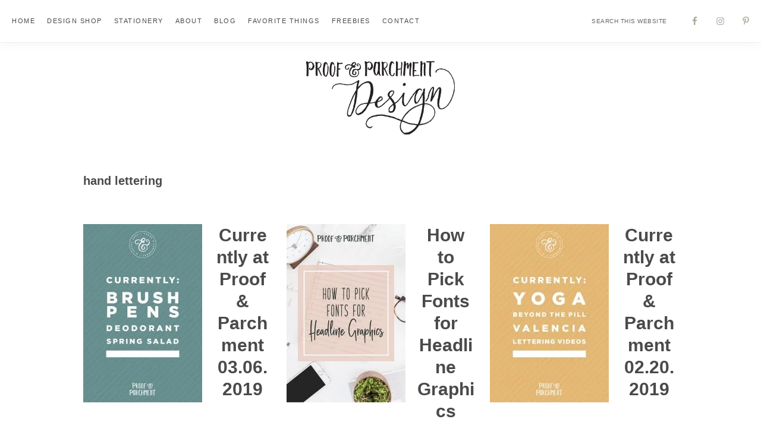

--- FILE ---
content_type: text/html; charset=UTF-8
request_url: https://proofandparchment.com/tag/hand-lettering/page/2/
body_size: 30603
content:
<!DOCTYPE html><html lang="en-US"><head ><meta charset="UTF-8" /><meta name="viewport" content="width=device-width, initial-scale=1" /><meta name='robots' content='index, follow, max-image-preview:large, max-snippet:-1, max-video-preview:-1' /><title>hand lettering Archives - Page 2 of 4 - Proof &amp; Parchment</title><link rel="canonical" href="https://proofandparchment.com/tag/hand-lettering/page/2/" /><link rel="prev" href="https://proofandparchment.com/tag/hand-lettering/" /><link rel="next" href="https://proofandparchment.com/tag/hand-lettering/page/3/" /><meta property="og:locale" content="en_US" /><meta property="og:type" content="article" /><meta property="og:title" content="hand lettering Archives - Page 2 of 4 - Proof &amp; Parchment" /><meta property="og:url" content="https://proofandparchment.com/tag/hand-lettering/" /><meta property="og:site_name" content="Proof &amp; Parchment" /><meta name="twitter:card" content="summary_large_image" /> <script type="application/ld+json" class="yoast-schema-graph">{"@context":"https://schema.org","@graph":[{"@type":"CollectionPage","@id":"https://proofandparchment.com/tag/hand-lettering/","url":"https://proofandparchment.com/tag/hand-lettering/page/2/","name":"hand lettering Archives - Page 2 of 4 - Proof &amp; Parchment","isPartOf":{"@id":"https://proofandparchment.com/#website"},"primaryImageOfPage":{"@id":"https://proofandparchment.com/tag/hand-lettering/page/2/#primaryimage"},"image":{"@id":"https://proofandparchment.com/tag/hand-lettering/page/2/#primaryimage"},"thumbnailUrl":"https://proofandparchment.com/wp-content/uploads/2019/03/2019_0306_Currently_01.jpg","breadcrumb":{"@id":"https://proofandparchment.com/tag/hand-lettering/page/2/#breadcrumb"},"inLanguage":"en-US"},{"@type":"ImageObject","inLanguage":"en-US","@id":"https://proofandparchment.com/tag/hand-lettering/page/2/#primaryimage","url":"https://proofandparchment.com/wp-content/uploads/2019/03/2019_0306_Currently_01.jpg","contentUrl":"https://proofandparchment.com/wp-content/uploads/2019/03/2019_0306_Currently_01.jpg","width":950,"height":1426,"caption":"Currently at Proof & Parchment: Brush Pens, Charcoal Deodorant, Spring Salad"},{"@type":"BreadcrumbList","@id":"https://proofandparchment.com/tag/hand-lettering/page/2/#breadcrumb","itemListElement":[{"@type":"ListItem","position":1,"name":"Home","item":"https://proofandparchment.com/"},{"@type":"ListItem","position":2,"name":"hand lettering"}]},{"@type":"WebSite","@id":"https://proofandparchment.com/#website","url":"https://proofandparchment.com/","name":"Proof &amp; Parchment","description":"Design &amp; Calligraphy","publisher":{"@id":"https://proofandparchment.com/#organization"},"potentialAction":[{"@type":"SearchAction","target":{"@type":"EntryPoint","urlTemplate":"https://proofandparchment.com/?s={search_term_string}"},"query-input":{"@type":"PropertyValueSpecification","valueRequired":true,"valueName":"search_term_string"}}],"inLanguage":"en-US"},{"@type":"Organization","@id":"https://proofandparchment.com/#organization","name":"Proof & Parchment","url":"https://proofandparchment.com/","logo":{"@type":"ImageObject","inLanguage":"en-US","@id":"https://proofandparchment.com/#/schema/logo/image/","url":"http://proofandparchment.com/wp-content/uploads/2017/09/proofandparch_logo_274_bold.png","contentUrl":"http://proofandparchment.com/wp-content/uploads/2017/09/proofandparch_logo_274_bold.png","width":285,"height":60,"caption":"Proof & Parchment"},"image":{"@id":"https://proofandparchment.com/#/schema/logo/image/"}}]}</script> <link rel='dns-prefetch' href='//www.googletagmanager.com' /><link rel='dns-prefetch' href='//fonts.googleapis.com' /><link rel="alternate" type="application/rss+xml" title="Proof &amp; Parchment &raquo; Feed" href="https://proofandparchment.com/feed/" /><link rel="alternate" type="application/rss+xml" title="Proof &amp; Parchment &raquo; Comments Feed" href="https://proofandparchment.com/comments/feed/" /><link rel="alternate" type="application/rss+xml" title="Proof &amp; Parchment &raquo; hand lettering Tag Feed" href="https://proofandparchment.com/tag/hand-lettering/feed/" /><style id='wp-img-auto-sizes-contain-inline-css' type='text/css'>img:is([sizes=auto i],[sizes^="auto," i]){contain-intrinsic-size:3000px 1500px}
/*# sourceURL=wp-img-auto-sizes-contain-inline-css */</style><style id="litespeed-ccss">.screen-reader-text{clip:rect(1px,1px,1px,1px);height:1px;overflow:hidden;position:absolute!important;width:1px;word-wrap:normal!important}.gb-block-pricing-table:nth-child(1){-ms-grid-row:1;-ms-grid-column:1;grid-area:col1}.gb-block-pricing-table:nth-child(2){-ms-grid-row:1;-ms-grid-column:2;grid-area:col2}.gb-block-pricing-table:nth-child(3){-ms-grid-row:1;-ms-grid-column:3;grid-area:col3}.gb-block-pricing-table:nth-child(4){-ms-grid-row:1;-ms-grid-column:4;grid-area:col4}.gb-block-layout-column:nth-child(1){-ms-grid-row:1;-ms-grid-column:1;grid-area:col1}.gb-block-layout-column:nth-child(1){-ms-grid-row:1;-ms-grid-column:1;grid-area:col1}.gb-block-layout-column:nth-child(2){-ms-grid-row:1;-ms-grid-column:2;grid-area:col2}.gb-block-layout-column:nth-child(3){-ms-grid-row:1;-ms-grid-column:3;grid-area:col3}.gb-block-layout-column:nth-child(4){-ms-grid-row:1;-ms-grid-column:4;grid-area:col4}.gb-block-layout-column:nth-child(5){-ms-grid-row:1;-ms-grid-column:5;grid-area:col5}.gb-block-layout-column:nth-child(6){-ms-grid-row:1;-ms-grid-column:6;grid-area:col6}@media only screen and (max-width:600px){.gpb-grid-mobile-reorder .gb-is-responsive-column .gb-block-layout-column:nth-of-type(1){grid-area:col2}.gpb-grid-mobile-reorder .gb-is-responsive-column .gb-block-layout-column:nth-of-type(2){grid-area:col1}}body:after{content:url(/wp-content/plugins/instagram-feed/img/sbi-sprite.png);display:none}button,input{overflow:visible}html{line-height:1.15;-webkit-text-size-adjust:100%}body{margin:0}h1{font-size:2em;margin:.67em 0}a{background-color:transparent}img{border-style:none}button,input{font-family:inherit;font-size:100%;line-height:1.15;margin:0}button{text-transform:none}[type=submit],button{-webkit-appearance:button}[type=submit]::-moz-focus-inner,button::-moz-focus-inner{border-style:none;padding:0}[type=submit]:-moz-focusring,button:-moz-focusring{outline:ButtonText dotted 1px}[type=search]{-webkit-appearance:textfield;outline-offset:-2px}[type=search]::-webkit-search-decoration{-webkit-appearance:none}::-webkit-file-upload-button{-webkit-appearance:button;font:inherit}html{box-sizing:border-box}*,*:before,*:after{box-sizing:inherit}.entry:before,.entry-content:before,.nav-primary:before,.pagination:before,.site-container:before,.site-header:before,.site-inner:before,.widget:before,.wrap:before{content:" ";display:table}.entry:after,.entry-content:after,.nav-primary:after,.pagination:after,.site-container:after,.site-header:after,.site-inner:after,.widget:after,.wrap:after{clear:both;content:" ";display:table}body{background-color:#fff;color:#4a4a4a;font-family:"Lora",sans-serif;font-size:17px;font-weight:400;line-height:1.875;margin:0;overflow-x:hidden}a{color:#a8bbbe;text-decoration:none}p{margin:0 0 30px;padding:0}ul{margin:0;padding:0}li{list-style-type:none}h1,h2{font-family:"Roboto",sans-serif;font-weight:700;line-height:1.25;margin:0 0 10px}h1{font-size:30px}h2{font-size:40px}img{max-width:100%}img{height:auto;vertical-align:top}input{background-color:#fff;border:1px solid #eee;color:#4a4a4a;font-family:"Roboto",sans-serif;font-size:12px;font-weight:400;letter-spacing:.5px;padding:15px 20px;width:100%}::-ms-input-placeholder{color:#666;opacity:1;text-transform:uppercase}:-ms-input-placeholder{color:#666;opacity:1;text-transform:uppercase}::placeholder{color:#666;opacity:1;text-transform:uppercase}a.button,button,input[type=submit]{background-color:#4a4a4a;border-width:0;border-radius:0;box-shadow:none;color:#fff;font-family:"Roboto",sans-serif;font-size:12px;font-weight:400;letter-spacing:1.5px;padding:18px 30px;text-align:center;text-decoration:none;text-transform:uppercase;white-space:normal}.button{display:inline-block}input[type=search]::-webkit-search-cancel-button,input[type=search]::-webkit-search-results-button{display:none}.screen-reader-shortcut,.screen-reader-text{border-width:0;clip:rect(0,0,0,0);height:1px;overflow:hidden;position:absolute!important;width:1px;word-wrap:normal!important}.site-container{animation:fadein 1s;word-wrap:break-word}@keyframes fadein{from{opacity:0}to{opacity:1}}.site-inner{clear:both;margin:0 auto;padding:40px 20px}.archive-description{margin-bottom:40px}.search-form{overflow:hidden}.search-form input[type=submit]{border-width:0;clip:rect(0,0,0,0);height:1px;margin:-1px;padding:0;position:absolute;width:1px}.archive-title{font-size:20px;font-weight:600;margin-bottom:10px}.entry-title{font-size:36px;margin-bottom:10px}.entry-title a{color:#4a4a4a;text-decoration:none}.alignleft{float:left;text-align:left}img.alignleft{margin:0 20px 20px 0}.widget{margin-bottom:40px}.widget ul>li:last-of-type{margin-bottom:0}.widget ul>li{margin-bottom:10px}.widget ul>li:last-of-type{padding-bottom:0}.genesis-skip-link{margin:0}.genesis-skip-link li{height:0;list-style:none;width:0}:focus{color:#4a4a4a;outline:#ccc solid 1px}.site-header>.wrap{margin-left:auto;margin-right:auto;padding-left:20px;padding-right:20px}.title-area{float:left;margin:20px auto}.wp-custom-logo .title-area{margin-top:10px;max-width:400px;width:100%}.wp-custom-logo .title-area img{width:auto}.header-full-width .title-area{float:none;margin:0 auto;padding:20px 0;text-align:center;width:100%}.site-title{font-family:"Roboto",sans-serif;font-size:40px;font-weight:700;line-height:1;letter-spacing:10px;margin-bottom:0;text-transform:uppercase}.site-description,.wp-custom-logo .site-title{border-width:0;clip:rect(0,0,0,0);height:1px;overflow:hidden;position:absolute!important;width:1px;word-wrap:normal!important}.genesis-nav-menu{clear:both;line-height:1;width:100%}.genesis-nav-menu .menu-item{display:block;float:none;position:relative}.genesis-nav-menu a{color:#4a4a4a;display:block;font-family:"Roboto",sans-serif;font-size:11px;font-weight:400;letter-spacing:1.5px;outline-offset:-1px;padding:20px 10px;text-decoration:none;text-transform:uppercase}.nav-primary{width:100%}.entry{margin-bottom:40px}.entry-header{margin-bottom:30px}.pagination{clear:both;margin:60px 0}.splendor-top-banner{background:#ced5d6;display:none;padding:15px 80px 15px 24px;position:relative;text-align:center}.splendor-top-banner,.splendor-top-banner a{font-family:"Roboto",sans-serif;font-size:16px;font-weight:400;line-height:1.55}.splendor-top-banner,.splendor-top-banner a{color:#fff}.splendor-top-banner a{text-decoration:underline}#splendor-top-banner-close{background:0 0;border:0;box-shadow:none;color:#fff;height:100%;opacity:0;position:absolute;right:0;top:0;transform:none}#splendor-top-banner-close{padding-left:35px;padding-right:35px}@media only screen and (min-width:960px){.site-header{padding-bottom:32px;padding-top:32px}.nav-primary{box-shadow:0 0 20px rgba(0,0,0,.05);padding-bottom:10px;padding-top:10px;top:0;position:-webkit-sticky;position:sticky;width:100%;z-index:9999}.site-header>.wrap{max-width:1280px;padding-left:30px;padding-right:30px}.wp-custom-logo .site-header{padding-bottom:20px;padding-top:20px}.wp-custom-logo .site-header{padding-bottom:5px;padding-top:5px}.title-area{margin-top:3px;text-align:center;width:20%}.wp-custom-logo .title-area{margin-top:5px}.genesis-nav-menu .menu-item{display:inline-block}.nav-primary{background:#fff;border-bottom:1px solid #eee;padding:10px}.search-social{float:right;list-style-type:none;list-style-image:none}.search-social .search-form{float:left;width:auto;margin-right:10px;padding:10px 0}.search-social .widget-area{float:left;padding:10px 0}.search-social .widget{margin:0}.search-social .search-form input{border:none;box-sizing:content-box;font-size:10px;padding:10px 15px}.search-social .search-form input[type=submit]{border-width:0;clip:rect(0,0,0,0);height:1px;margin:-1px;padding:0;position:absolute;width:1px}.search-social .simple-social-icons ul li{margin-bottom:0!important}.search-social .simple-social-icons ul li:last-child{margin-right:0!important}.site-inner{margin-top:0;max-width:1280px;padding-bottom:40px;padding-top:40px}.content{float:left;width:65%}.full-width-content .content{background:0 0;float:none;margin-left:auto;margin-right:auto;max-width:800px;padding:0;width:100%}.archive.full-width-content .content{background:0 0;float:none;margin-left:auto;margin-right:auto;max-width:1000px;padding:0;width:100%}.entry-title{font-size:40px}.archive .entry-title{font-size:30px}.full-width-content .entry-title{text-align:center}h2{font-size:48px}.one-third{float:left;margin-left:2.564102564102564%}.one-third{width:31.623931623931625%}.first{clear:both;margin-left:0}.archive-description,.entry{margin-bottom:60px}}.wp-custom-logo .site-container .title-area{max-width:250px}ul{box-sizing:border-box}.entry-content{counter-reset:footnotes}:root{--wp--preset--font-size--normal:16px;--wp--preset--font-size--huge:42px}.screen-reader-text{border:0;clip:rect(1px,1px,1px,1px);clip-path:inset(50%);height:1px;margin:-1px;overflow:hidden;padding:0;position:absolute;width:1px;word-wrap:normal!important}:root{--coblocks-spacing--0:0;--coblocks-spacing--1:.5em;--coblocks-spacing--2:1em;--coblocks-spacing--3:1.5em;--coblocks-spacing--4:2em;--coblocks-spacing--5:2.5em;--coblocks-spacing--6:3em;--coblocks-spacing--7:3.5em;--coblocks-spacing--8:4em;--coblocks-spacing--9:4.5em;--coblocks-spacing--10:7em}.wp-block-coblocks-media-card__media{grid-area:media-text-media;-ms-grid-column:1;-ms-grid-row:1;margin:0;position:relative}.wp-block-coblocks-media-card__content{grid-area:media-text-content;-ms-grid-column:2;-ms-grid-row:1;margin-left:-50%;position:relative;word-break:break-word;z-index:1}@media (max-width:599px)and (min-width:600px){.wp-block-coblocks-media-card.is-stacked-on-mobile .wp-block-coblocks-media-card__content{grid-area:media-text-content;-ms-grid-column:2;-ms-grid-row:1;margin-left:-100px}}:root{--coblocks-spacing--0:0;--coblocks-spacing--1:.5em;--coblocks-spacing--2:1em;--coblocks-spacing--3:1.5em;--coblocks-spacing--4:2em;--coblocks-spacing--5:2.5em;--coblocks-spacing--6:3em;--coblocks-spacing--7:3.5em;--coblocks-spacing--8:4em;--coblocks-spacing--9:4.5em;--coblocks-spacing--10:7em}:root{--coblocks-spacing--0:0;--coblocks-spacing--1:.5em;--coblocks-spacing--2:1em;--coblocks-spacing--3:1.5em;--coblocks-spacing--4:2em;--coblocks-spacing--5:2.5em;--coblocks-spacing--6:3em;--coblocks-spacing--7:3.5em;--coblocks-spacing--8:4em;--coblocks-spacing--9:4.5em;--coblocks-spacing--10:7em}:root{--wp--preset--aspect-ratio--square:1;--wp--preset--aspect-ratio--4-3:4/3;--wp--preset--aspect-ratio--3-4:3/4;--wp--preset--aspect-ratio--3-2:3/2;--wp--preset--aspect-ratio--2-3:2/3;--wp--preset--aspect-ratio--16-9:16/9;--wp--preset--aspect-ratio--9-16:9/16;--wp--preset--color--black:#000;--wp--preset--color--cyan-bluish-gray:#abb8c3;--wp--preset--color--white:#fff;--wp--preset--color--pale-pink:#f78da7;--wp--preset--color--vivid-red:#cf2e2e;--wp--preset--color--luminous-vivid-orange:#ff6900;--wp--preset--color--luminous-vivid-amber:#fcb900;--wp--preset--color--light-green-cyan:#7bdcb5;--wp--preset--color--vivid-green-cyan:#00d084;--wp--preset--color--pale-cyan-blue:#8ed1fc;--wp--preset--color--vivid-cyan-blue:#0693e3;--wp--preset--color--vivid-purple:#9b51e0;--wp--preset--color--theme-primary:#ced5d6;--wp--preset--color--theme-secondary:#f7f6f3;--wp--preset--color--theme-third:#4a4a4a;--wp--preset--gradient--vivid-cyan-blue-to-vivid-purple:linear-gradient(135deg,rgba(6,147,227,1) 0%,#9b51e0 100%);--wp--preset--gradient--light-green-cyan-to-vivid-green-cyan:linear-gradient(135deg,#7adcb4 0%,#00d082 100%);--wp--preset--gradient--luminous-vivid-amber-to-luminous-vivid-orange:linear-gradient(135deg,rgba(252,185,0,1) 0%,rgba(255,105,0,1) 100%);--wp--preset--gradient--luminous-vivid-orange-to-vivid-red:linear-gradient(135deg,rgba(255,105,0,1) 0%,#cf2e2e 100%);--wp--preset--gradient--very-light-gray-to-cyan-bluish-gray:linear-gradient(135deg,#eee 0%,#a9b8c3 100%);--wp--preset--gradient--cool-to-warm-spectrum:linear-gradient(135deg,#4aeadc 0%,#9778d1 20%,#cf2aba 40%,#ee2c82 60%,#fb6962 80%,#fef84c 100%);--wp--preset--gradient--blush-light-purple:linear-gradient(135deg,#ffceec 0%,#9896f0 100%);--wp--preset--gradient--blush-bordeaux:linear-gradient(135deg,#fecda5 0%,#fe2d2d 50%,#6b003e 100%);--wp--preset--gradient--luminous-dusk:linear-gradient(135deg,#ffcb70 0%,#c751c0 50%,#4158d0 100%);--wp--preset--gradient--pale-ocean:linear-gradient(135deg,#fff5cb 0%,#b6e3d4 50%,#33a7b5 100%);--wp--preset--gradient--electric-grass:linear-gradient(135deg,#caf880 0%,#71ce7e 100%);--wp--preset--gradient--midnight:linear-gradient(135deg,#020381 0%,#2874fc 100%);--wp--preset--font-size--small:18px;--wp--preset--font-size--medium:20px;--wp--preset--font-size--large:22px;--wp--preset--font-size--x-large:42px;--wp--preset--font-size--normal:20px;--wp--preset--font-size--larger:26px;--wp--preset--spacing--20:.44rem;--wp--preset--spacing--30:.67rem;--wp--preset--spacing--40:1rem;--wp--preset--spacing--50:1.5rem;--wp--preset--spacing--60:2.25rem;--wp--preset--spacing--70:3.38rem;--wp--preset--spacing--80:5.06rem;--wp--preset--shadow--natural:6px 6px 9px rgba(0,0,0,.2);--wp--preset--shadow--deep:12px 12px 50px rgba(0,0,0,.4);--wp--preset--shadow--sharp:6px 6px 0px rgba(0,0,0,.2);--wp--preset--shadow--outlined:6px 6px 0px -3px rgba(255,255,255,1),6px 6px rgba(0,0,0,1);--wp--preset--shadow--crisp:6px 6px 0px rgba(0,0,0,1)}#cookie-notice *{-webkit-box-sizing:border-box;-moz-box-sizing:border-box;box-sizing:border-box}#cookie-notice .cookie-notice-container{display:block}#cookie-notice.cookie-notice-hidden .cookie-notice-container{display:none}.cookie-notice-container{padding:15px 30px;text-align:center;width:100%;z-index:2}.cn-close-icon{position:absolute;right:15px;top:50%;margin-top:-10px;width:15px;height:15px;opacity:.5;padding:10px;outline:0}.cn-close-icon:after,.cn-close-icon:before{position:absolute;content:' ';height:15px;width:2px;top:3px;background-color:grey}.cn-close-icon:before{transform:rotate(45deg)}.cn-close-icon:after{transform:rotate(-45deg)}#cookie-notice .cn-button{margin:0 0 0 10px;display:inline-block}.cn-text-container{margin:0 0 6px}.cn-buttons-container,.cn-text-container{display:inline-block}@media all and (max-width:900px){.cookie-notice-container #cn-notice-buttons,.cookie-notice-container #cn-notice-text{display:block}#cookie-notice .cn-button{margin:0 5px 5px}}@media all and (max-width:480px){.cookie-notice-container{padding:15px 25px}}:root{--wp-admin-theme-color:#3858e9;--wp-admin-theme-color--rgb:56,88,233;--wp-admin-theme-color-darker-10:#2145e6;--wp-admin-theme-color-darker-10--rgb:33,69,230;--wp-admin-theme-color-darker-20:#183ad6;--wp-admin-theme-color-darker-20--rgb:24,58,214;--wp-admin-border-width-focus:2px}.dashicons{font-family:dashicons;display:inline-block;line-height:1;font-weight:400;font-style:normal;speak:never;text-decoration:inherit;text-transform:none;text-rendering:auto;-webkit-font-smoothing:antialiased;-moz-osx-font-smoothing:grayscale;width:20px;height:20px;font-size:20px;vertical-align:top;text-align:center}.dashicons-no-alt:before{content:"\f335"}.simple-social-icons svg[class^=social-]{display:inline-block;width:1em;height:1em;stroke-width:0;stroke:currentColor;fill:currentColor}.simple-social-icons{overflow:hidden}.simple-social-icons ul{margin:0;padding:0}.simple-social-icons ul li{background:0 0!important;border:none!important;float:left;list-style-type:none!important;margin:0 6px 12px!important;padding:0!important}.simple-social-icons ul li a{border:none!important;-moz-box-sizing:content-box;-webkit-box-sizing:content-box;box-sizing:content-box;display:inline-block;font-style:normal!important;font-variant:normal!important;font-weight:400!important;height:1em;line-height:1em;text-align:center;text-decoration:none!important;text-transform:none!important;width:1em}@media screen{#simple-social-icons-4 ul li a{background-color:transparent!important;border-radius:0;color:#aaab9d!important;border:0 #fff solid!important;font-size:15px;padding:8px}}</style><link rel="preload" data-asynced="1" data-optimized="2" as="style" onload="this.onload=null;this.rel='stylesheet'" href="https://proofandparchment.com/wp-content/litespeed/ucss/b8cddc9484d1e347f7ec7708b94c46ed.css?ver=0953f" /><script data-optimized="1" type="litespeed/javascript" data-src="https://proofandparchment.com/wp-content/plugins/litespeed-cache/assets/js/css_async.min.js"></script> <style id='splendor-theme-inline-css' type='text/css'>.wp-custom-logo .site-container .title-area {
			max-width: 250px;
		}

		
/*# sourceURL=splendor-theme-inline-css */</style><style id='global-styles-inline-css' type='text/css'>:root{--wp--preset--aspect-ratio--square: 1;--wp--preset--aspect-ratio--4-3: 4/3;--wp--preset--aspect-ratio--3-4: 3/4;--wp--preset--aspect-ratio--3-2: 3/2;--wp--preset--aspect-ratio--2-3: 2/3;--wp--preset--aspect-ratio--16-9: 16/9;--wp--preset--aspect-ratio--9-16: 9/16;--wp--preset--color--black: #000000;--wp--preset--color--cyan-bluish-gray: #abb8c3;--wp--preset--color--white: #ffffff;--wp--preset--color--pale-pink: #f78da7;--wp--preset--color--vivid-red: #cf2e2e;--wp--preset--color--luminous-vivid-orange: #ff6900;--wp--preset--color--luminous-vivid-amber: #fcb900;--wp--preset--color--light-green-cyan: #7bdcb5;--wp--preset--color--vivid-green-cyan: #00d084;--wp--preset--color--pale-cyan-blue: #8ed1fc;--wp--preset--color--vivid-cyan-blue: #0693e3;--wp--preset--color--vivid-purple: #9b51e0;--wp--preset--color--theme-primary: #CED5D6;--wp--preset--color--theme-secondary: #f7f6f3;--wp--preset--color--theme-third: #4a4a4a;--wp--preset--gradient--vivid-cyan-blue-to-vivid-purple: linear-gradient(135deg,rgb(6,147,227) 0%,rgb(155,81,224) 100%);--wp--preset--gradient--light-green-cyan-to-vivid-green-cyan: linear-gradient(135deg,rgb(122,220,180) 0%,rgb(0,208,130) 100%);--wp--preset--gradient--luminous-vivid-amber-to-luminous-vivid-orange: linear-gradient(135deg,rgb(252,185,0) 0%,rgb(255,105,0) 100%);--wp--preset--gradient--luminous-vivid-orange-to-vivid-red: linear-gradient(135deg,rgb(255,105,0) 0%,rgb(207,46,46) 100%);--wp--preset--gradient--very-light-gray-to-cyan-bluish-gray: linear-gradient(135deg,rgb(238,238,238) 0%,rgb(169,184,195) 100%);--wp--preset--gradient--cool-to-warm-spectrum: linear-gradient(135deg,rgb(74,234,220) 0%,rgb(151,120,209) 20%,rgb(207,42,186) 40%,rgb(238,44,130) 60%,rgb(251,105,98) 80%,rgb(254,248,76) 100%);--wp--preset--gradient--blush-light-purple: linear-gradient(135deg,rgb(255,206,236) 0%,rgb(152,150,240) 100%);--wp--preset--gradient--blush-bordeaux: linear-gradient(135deg,rgb(254,205,165) 0%,rgb(254,45,45) 50%,rgb(107,0,62) 100%);--wp--preset--gradient--luminous-dusk: linear-gradient(135deg,rgb(255,203,112) 0%,rgb(199,81,192) 50%,rgb(65,88,208) 100%);--wp--preset--gradient--pale-ocean: linear-gradient(135deg,rgb(255,245,203) 0%,rgb(182,227,212) 50%,rgb(51,167,181) 100%);--wp--preset--gradient--electric-grass: linear-gradient(135deg,rgb(202,248,128) 0%,rgb(113,206,126) 100%);--wp--preset--gradient--midnight: linear-gradient(135deg,rgb(2,3,129) 0%,rgb(40,116,252) 100%);--wp--preset--font-size--small: 18px;--wp--preset--font-size--medium: 20px;--wp--preset--font-size--large: 22px;--wp--preset--font-size--x-large: 42px;--wp--preset--font-size--normal: 20px;--wp--preset--font-size--larger: 26px;--wp--preset--spacing--20: 0.44rem;--wp--preset--spacing--30: 0.67rem;--wp--preset--spacing--40: 1rem;--wp--preset--spacing--50: 1.5rem;--wp--preset--spacing--60: 2.25rem;--wp--preset--spacing--70: 3.38rem;--wp--preset--spacing--80: 5.06rem;--wp--preset--shadow--natural: 6px 6px 9px rgba(0, 0, 0, 0.2);--wp--preset--shadow--deep: 12px 12px 50px rgba(0, 0, 0, 0.4);--wp--preset--shadow--sharp: 6px 6px 0px rgba(0, 0, 0, 0.2);--wp--preset--shadow--outlined: 6px 6px 0px -3px rgb(255, 255, 255), 6px 6px rgb(0, 0, 0);--wp--preset--shadow--crisp: 6px 6px 0px rgb(0, 0, 0);}:where(.is-layout-flex){gap: 0.5em;}:where(.is-layout-grid){gap: 0.5em;}body .is-layout-flex{display: flex;}.is-layout-flex{flex-wrap: wrap;align-items: center;}.is-layout-flex > :is(*, div){margin: 0;}body .is-layout-grid{display: grid;}.is-layout-grid > :is(*, div){margin: 0;}:where(.wp-block-columns.is-layout-flex){gap: 2em;}:where(.wp-block-columns.is-layout-grid){gap: 2em;}:where(.wp-block-post-template.is-layout-flex){gap: 1.25em;}:where(.wp-block-post-template.is-layout-grid){gap: 1.25em;}.has-black-color{color: var(--wp--preset--color--black) !important;}.has-cyan-bluish-gray-color{color: var(--wp--preset--color--cyan-bluish-gray) !important;}.has-white-color{color: var(--wp--preset--color--white) !important;}.has-pale-pink-color{color: var(--wp--preset--color--pale-pink) !important;}.has-vivid-red-color{color: var(--wp--preset--color--vivid-red) !important;}.has-luminous-vivid-orange-color{color: var(--wp--preset--color--luminous-vivid-orange) !important;}.has-luminous-vivid-amber-color{color: var(--wp--preset--color--luminous-vivid-amber) !important;}.has-light-green-cyan-color{color: var(--wp--preset--color--light-green-cyan) !important;}.has-vivid-green-cyan-color{color: var(--wp--preset--color--vivid-green-cyan) !important;}.has-pale-cyan-blue-color{color: var(--wp--preset--color--pale-cyan-blue) !important;}.has-vivid-cyan-blue-color{color: var(--wp--preset--color--vivid-cyan-blue) !important;}.has-vivid-purple-color{color: var(--wp--preset--color--vivid-purple) !important;}.has-black-background-color{background-color: var(--wp--preset--color--black) !important;}.has-cyan-bluish-gray-background-color{background-color: var(--wp--preset--color--cyan-bluish-gray) !important;}.has-white-background-color{background-color: var(--wp--preset--color--white) !important;}.has-pale-pink-background-color{background-color: var(--wp--preset--color--pale-pink) !important;}.has-vivid-red-background-color{background-color: var(--wp--preset--color--vivid-red) !important;}.has-luminous-vivid-orange-background-color{background-color: var(--wp--preset--color--luminous-vivid-orange) !important;}.has-luminous-vivid-amber-background-color{background-color: var(--wp--preset--color--luminous-vivid-amber) !important;}.has-light-green-cyan-background-color{background-color: var(--wp--preset--color--light-green-cyan) !important;}.has-vivid-green-cyan-background-color{background-color: var(--wp--preset--color--vivid-green-cyan) !important;}.has-pale-cyan-blue-background-color{background-color: var(--wp--preset--color--pale-cyan-blue) !important;}.has-vivid-cyan-blue-background-color{background-color: var(--wp--preset--color--vivid-cyan-blue) !important;}.has-vivid-purple-background-color{background-color: var(--wp--preset--color--vivid-purple) !important;}.has-black-border-color{border-color: var(--wp--preset--color--black) !important;}.has-cyan-bluish-gray-border-color{border-color: var(--wp--preset--color--cyan-bluish-gray) !important;}.has-white-border-color{border-color: var(--wp--preset--color--white) !important;}.has-pale-pink-border-color{border-color: var(--wp--preset--color--pale-pink) !important;}.has-vivid-red-border-color{border-color: var(--wp--preset--color--vivid-red) !important;}.has-luminous-vivid-orange-border-color{border-color: var(--wp--preset--color--luminous-vivid-orange) !important;}.has-luminous-vivid-amber-border-color{border-color: var(--wp--preset--color--luminous-vivid-amber) !important;}.has-light-green-cyan-border-color{border-color: var(--wp--preset--color--light-green-cyan) !important;}.has-vivid-green-cyan-border-color{border-color: var(--wp--preset--color--vivid-green-cyan) !important;}.has-pale-cyan-blue-border-color{border-color: var(--wp--preset--color--pale-cyan-blue) !important;}.has-vivid-cyan-blue-border-color{border-color: var(--wp--preset--color--vivid-cyan-blue) !important;}.has-vivid-purple-border-color{border-color: var(--wp--preset--color--vivid-purple) !important;}.has-vivid-cyan-blue-to-vivid-purple-gradient-background{background: var(--wp--preset--gradient--vivid-cyan-blue-to-vivid-purple) !important;}.has-light-green-cyan-to-vivid-green-cyan-gradient-background{background: var(--wp--preset--gradient--light-green-cyan-to-vivid-green-cyan) !important;}.has-luminous-vivid-amber-to-luminous-vivid-orange-gradient-background{background: var(--wp--preset--gradient--luminous-vivid-amber-to-luminous-vivid-orange) !important;}.has-luminous-vivid-orange-to-vivid-red-gradient-background{background: var(--wp--preset--gradient--luminous-vivid-orange-to-vivid-red) !important;}.has-very-light-gray-to-cyan-bluish-gray-gradient-background{background: var(--wp--preset--gradient--very-light-gray-to-cyan-bluish-gray) !important;}.has-cool-to-warm-spectrum-gradient-background{background: var(--wp--preset--gradient--cool-to-warm-spectrum) !important;}.has-blush-light-purple-gradient-background{background: var(--wp--preset--gradient--blush-light-purple) !important;}.has-blush-bordeaux-gradient-background{background: var(--wp--preset--gradient--blush-bordeaux) !important;}.has-luminous-dusk-gradient-background{background: var(--wp--preset--gradient--luminous-dusk) !important;}.has-pale-ocean-gradient-background{background: var(--wp--preset--gradient--pale-ocean) !important;}.has-electric-grass-gradient-background{background: var(--wp--preset--gradient--electric-grass) !important;}.has-midnight-gradient-background{background: var(--wp--preset--gradient--midnight) !important;}.has-small-font-size{font-size: var(--wp--preset--font-size--small) !important;}.has-medium-font-size{font-size: var(--wp--preset--font-size--medium) !important;}.has-large-font-size{font-size: var(--wp--preset--font-size--large) !important;}.has-x-large-font-size{font-size: var(--wp--preset--font-size--x-large) !important;}
/*# sourceURL=global-styles-inline-css */</style><style id='classic-theme-styles-inline-css' type='text/css'>/*! This file is auto-generated */
.wp-block-button__link{color:#fff;background-color:#32373c;border-radius:9999px;box-shadow:none;text-decoration:none;padding:calc(.667em + 2px) calc(1.333em + 2px);font-size:1.125em}.wp-block-file__button{background:#32373c;color:#fff;text-decoration:none}
/*# sourceURL=/wp-includes/css/classic-themes.min.css */</style><style id='splendor-theme-gutenberg-inline-css' type='text/css'>.site-container .has-theme-primary-color,
.site-container .wp-block-button .wp-block-button__link.has-theme-primary-color,
.site-container .wp-block-button.is-style-outline .wp-block-button__link.has-theme-primary-color {
	color: #CED5D6;
}

.site-container .has-theme-primary-background-color,
.site-container .wp-block-button .wp-block-button__link.has-theme-primary-background-color,
.site-container .wp-block-pullquote.is-style-solid-color.has-theme-primary-background-color {
	background-color: #CED5D6;
}

.site-container .has-theme-secondary-color,
.site-container .wp-block-button .wp-block-button__link.has-theme-secondary-color,
.site-container .wp-block-button.is-style-outline .wp-block-button__link.has-theme-secondary-color {
	color: #f7f6f3;
}

.site-container .has-theme-secondary-background-color,
.site-container .wp-block-button .wp-block-button__link.has-theme-secondary-background-color,
.site-container .wp-block-pullquote.is-style-solid-color.has-theme-secondary-background-color,
.wp-block-media-text .wp-block-media-text__media::before {
	background-color: #f7f6f3;
}

.site-container .has-theme-third-color,
.site-container .wp-block-button .wp-block-button__link.has-theme-third-color,
.site-container .wp-block-button.is-style-outline .wp-block-button__link.has-theme-third-color {
	color: #4a4a4a;
}

.site-container .has-theme-third-background-color,
.site-container .wp-block-button .wp-block-button__link.has-theme-third-background-color,
.site-container .wp-block-pullquote.is-style-solid-color.has-theme-third-background-color {
	background-color: #4a4a4a;
}

.site-container .wp-block-button.is-style-outline .wp-block-button__link {
	color: #f7f6f3;
}

.site-container .wp-block-button .wp-block-button__link {
	background-color: #f7f6f3;
}

.wp-block-button .wp-block-button__link:not(.has-background),
.wp-block-button .wp-block-button__link:not(.has-background):focus,
.wp-block-button .wp-block-button__link:not(.has-background):hover {
	color: #4a4a4a;
}

.gb-block-post-grid header .gb-block-post-grid-title a,
.gb-block-post-grid .gb-block-post-grid-link, 
.gb-block-post-grid .gb-block-post-grid-author a, 
.gb-block-post-grid a.gb-text-link {
	color: #4a4a4a;
}

.site-container hr.wp-block-separator {
	border-top-color: #4a4a4a;
}

.gb-block-post-grid a.gb-text-link {
	 box-shadow: inset 0 -7px 0 0 #CED5D6;
}

.gb-block-post-grid a.gb-text-link:hover {
	 box-shadow: inset 0 -25px 0 0 #CED5D6;
}

/*# sourceURL=splendor-theme-gutenberg-inline-css */</style> <script id="cookie-notice-front-js-before" type="litespeed/javascript">var cnArgs={"ajaxUrl":"https:\/\/proofandparchment.com\/wp-admin\/admin-ajax.php","nonce":"2f9d111129","hideEffect":"fade","position":"bottom","onScroll":!1,"onScrollOffset":100,"onClick":!1,"cookieName":"cookie_notice_accepted","cookieTime":2592000,"cookieTimeRejected":2592000,"globalCookie":!1,"redirection":!1,"cache":!0,"revokeCookies":!1,"revokeCookiesOpt":"automatic"}</script> <script type="litespeed/javascript" data-src="https://proofandparchment.com/wp-includes/js/jquery/jquery.min.js" id="jquery-core-js"></script> 
 <script type="litespeed/javascript" data-src="https://www.googletagmanager.com/gtag/js?id=G-YHXWP457LB" id="google_gtagjs-js"></script> <script id="google_gtagjs-js-after" type="litespeed/javascript">window.dataLayer=window.dataLayer||[];function gtag(){dataLayer.push(arguments)}
gtag("set","linker",{"domains":["proofandparchment.com"]});gtag("js",new Date());gtag("set","developer_id.dZTNiMT",!0);gtag("config","G-YHXWP457LB")</script> <link rel="https://api.w.org/" href="https://proofandparchment.com/wp-json/" /><link rel="alternate" title="JSON" type="application/json" href="https://proofandparchment.com/wp-json/wp/v2/tags/26" /><link rel="EditURI" type="application/rsd+xml" title="RSD" href="https://proofandparchment.com/xmlrpc.php?rsd" /><meta name="generator" content="Site Kit by Google 1.170.0" /><link rel="pingback" href="https://proofandparchment.com/xmlrpc.php" /> <script type="litespeed/javascript">(function(w,d,t,s,n){w.FlodeskObject=n;var fn=function(){(w[n].q=w[n].q||[]).push(arguments)};w[n]=w[n]||fn;var f=d.getElementsByTagName(t)[0];var e=d.createElement(t);var h='?v='+new Date().getTime();e.async=!0;e.src=s+h;f.parentNode.insertBefore(e,f)})(window,document,'script','https://assets.flodesk.com/universal.js','fd')</script> <link rel="icon" href="https://proofandparchment.com/wp-content/uploads/2017/09/proofandparch_mark_300_bold-150x150.png" sizes="32x32" /><link rel="icon" href="https://proofandparchment.com/wp-content/uploads/2017/09/proofandparch_mark_300_bold.png" sizes="192x192" /><link rel="apple-touch-icon" href="https://proofandparchment.com/wp-content/uploads/2017/09/proofandparch_mark_300_bold.png" /><meta name="msapplication-TileImage" content="https://proofandparchment.com/wp-content/uploads/2017/09/proofandparch_mark_300_bold.png" /></head><body class="archive paged tag tag-hand-lettering tag-26 wp-custom-logo wp-embed-responsive paged-2 tag-paged-2 wp-theme-genesis wp-child-theme-restored316-splendor cookies-not-set header-full-width full-width-content genesis-breadcrumbs-hidden genesis-footer-widgets-visible has-one-menu top-banner-hidden splendor-archives"><div class="splendor-top-banner">Join my email list to get 15% off your first order! <a href="https://view.flodesk.com/pages/5f0c77a86553220026a6395e" target="_blank"> Sign Up Here</a><button id="splendor-top-banner-close"><span class="dashicons dashicons-no-alt"></span><span class="screen-reader-text">Close Top Banner</span></button></div><div class="site-container"><ul class="genesis-skip-link"><li><a href="#genesis-nav-primary" class="screen-reader-shortcut"> Skip to primary navigation</a></li><li><a href="#genesis-content" class="screen-reader-shortcut"> Skip to main content</a></li><li><a href="#genesis-footer-widgets" class="screen-reader-shortcut"> Skip to footer</a></li></ul><nav class="nav-primary" aria-label="Main" id="genesis-nav-primary"><div class="wrap"><ul id="menu-main-menu" class="menu genesis-nav-menu menu-primary js-superfish"><li id="menu-item-4443" class="menu-item menu-item-type-custom menu-item-object-custom menu-item-home menu-item-4443"><a href="http://proofandparchment.com/"><span >Home</span></a></li><li id="menu-item-4546" class="menu-item menu-item-type-custom menu-item-object-custom menu-item-4546"><a target="_blank" href="http://bit.ly/2zaoY9O"><span >Design Shop</span></a></li><li id="menu-item-7977" class="menu-item menu-item-type-custom menu-item-object-custom menu-item-7977"><a href="https://calligraphy.proofandparchment.com/"><span >Stationery</span></a></li><li id="menu-item-7435" class="menu-item menu-item-type-post_type menu-item-object-page menu-item-7435"><a href="https://proofandparchment.com/about/"><span >About</span></a></li><li id="menu-item-102" class="menu-item menu-item-type-post_type menu-item-object-page current_page_parent menu-item-102"><a href="https://proofandparchment.com/blog/"><span >Blog</span></a></li><li id="menu-item-5620" class="menu-item menu-item-type-post_type menu-item-object-page menu-item-5620"><a href="https://proofandparchment.com/favorite-things/"><span >Favorite Things</span></a></li><li id="menu-item-7605" class="menu-item menu-item-type-post_type menu-item-object-page menu-item-7605"><a href="https://proofandparchment.com/vault/"><span >Freebies</span></a></li><li id="menu-item-103" class="menu-item menu-item-type-post_type menu-item-object-page menu-item-103"><a href="https://proofandparchment.com/contact/"><span >Contact</span></a></li><li class="search-social"><form class="search-form" method="get" action="https://proofandparchment.com/" role="search"><label class="search-form-label screen-reader-text" for="searchform-1">Search this website</label><input class="search-form-input" type="search" name="s" id="searchform-1" placeholder="Search this website"><input class="search-form-submit" type="submit" value="Search"><meta content="https://proofandparchment.com/?s={s}"></form><aside class="widget-area"><h2 class="genesis-sidebar-title screen-reader-text">Nav Social Menu</h2><section id="simple-social-icons-4" class="widget simple-social-icons"><div class="widget-wrap"><ul class="alignleft"><li class="ssi-facebook"><a href="https://www.facebook.com/proofandparchment" ><svg role="img" class="social-facebook" aria-labelledby="social-facebook-4"><title id="social-facebook-4">Facebook</title><use xlink:href="https://proofandparchment.com/wp-content/plugins/simple-social-icons/symbol-defs.svg#social-facebook"></use></svg></a></li><li class="ssi-instagram"><a href="https://www.instagram.com/proofandparchment/" ><svg role="img" class="social-instagram" aria-labelledby="social-instagram-4"><title id="social-instagram-4">Instagram</title><use xlink:href="https://proofandparchment.com/wp-content/plugins/simple-social-icons/symbol-defs.svg#social-instagram"></use></svg></a></li><li class="ssi-pinterest"><a href="https://www.pinterest.com/proofparchment/" ><svg role="img" class="social-pinterest" aria-labelledby="social-pinterest-4"><title id="social-pinterest-4">Pinterest</title><use xlink:href="https://proofandparchment.com/wp-content/plugins/simple-social-icons/symbol-defs.svg#social-pinterest"></use></svg></a></li></ul></div></section></aside></li></ul></div></nav><header class="site-header"><div class="wrap"><div class="title-area"><a href="https://proofandparchment.com/" class="custom-logo-link" rel="home"><img data-lazyloaded="1" src="[data-uri]" width="400" height="200" data-src="https://proofandparchment.com/wp-content/uploads/2020/07/400x200_Logo_Design_Black.png" class="custom-logo" alt="Proof &amp; Parchment" decoding="async" fetchpriority="high" data-srcset="https://proofandparchment.com/wp-content/uploads/2020/07/400x200_Logo_Design_Black.png 400w, https://proofandparchment.com/wp-content/uploads/2020/07/400x200_Logo_Design_Black-300x150.png.webp 300w" data-sizes="(max-width: 400px) 100vw, 400px" /></a><p class="site-title">Proof &amp; Parchment</p><p class="site-description">Design &amp; Calligraphy</p></div></div></header><div class="site-inner"><div class="content-sidebar-wrap"><main class="content" id="genesis-content"><div class="archive-description taxonomy-archive-description taxonomy-description"><h1 class="archive-title">hand lettering</h1></div><article class="post-5693 post type-post status-publish format-standard has-post-thumbnail category-currently tag-currently tag-food tag-hand-lettering tag-health tag-process tag-recipe tag-supplies entry one-third first" aria-label="Currently at Proof &#038; Parchment 03.06.2019"><header class="entry-header"><a class="entry-image-link" href="https://proofandparchment.com/currently-at-proof-parchment-03-06-2019/" aria-hidden="true" tabindex="-1"><img data-lazyloaded="1" src="[data-uri]" width="200" height="300" data-src="https://proofandparchment.com/wp-content/uploads/2019/03/2019_0306_Currently_01-200x300.jpg.webp" class="alignleft post-image entry-image" alt="Currently at Proof &amp; Parchment: Brush Pens, Charcoal Deodorant, Spring Salad" decoding="async" data-srcset="https://proofandparchment.com/wp-content/uploads/2019/03/2019_0306_Currently_01-200x300.jpg.webp 200w, https://proofandparchment.com/wp-content/uploads/2019/03/2019_0306_Currently_01-768x1153.jpg.webp 768w, https://proofandparchment.com/wp-content/uploads/2019/03/2019_0306_Currently_01-682x1024.jpg.webp 682w, https://proofandparchment.com/wp-content/uploads/2019/03/2019_0306_Currently_01-400x600.jpg.webp 400w, https://proofandparchment.com/wp-content/uploads/2019/03/2019_0306_Currently_01.jpg.webp 950w" data-sizes="(max-width: 200px) 100vw, 200px" /></a><h2 class="entry-title"><a class="entry-title-link" rel="bookmark" href="https://proofandparchment.com/currently-at-proof-parchment-03-06-2019/">Currently at Proof &#038; Parchment 03.06.2019</a></h2></header><div class="entry-content"></div><footer class="entry-footer"></footer></article><article class="post-5632 post type-post status-publish format-standard has-post-thumbnail category-graphic-design tag-design tag-graphic-design tag-guide tag-hand-lettering tag-ideas tag-planning entry one-third" aria-label="How to Pick Fonts for Headline Graphics"><header class="entry-header"><a class="entry-image-link" href="https://proofandparchment.com/how-to-pick-fonts-for-headline-graphics/" aria-hidden="true" tabindex="-1"><img data-lazyloaded="1" src="[data-uri]" width="200" height="300" data-src="https://proofandparchment.com/wp-content/uploads/2019/02/2019_0301_FontPair_01-200x300.jpg.webp" class="alignleft post-image entry-image" alt="How to Pick Fonts for Headline Graphics" decoding="async" loading="lazy" data-srcset="https://proofandparchment.com/wp-content/uploads/2019/02/2019_0301_FontPair_01-200x300.jpg.webp 200w, https://proofandparchment.com/wp-content/uploads/2019/02/2019_0301_FontPair_01-768x1153.jpg.webp 768w, https://proofandparchment.com/wp-content/uploads/2019/02/2019_0301_FontPair_01-682x1024.jpg.webp 682w, https://proofandparchment.com/wp-content/uploads/2019/02/2019_0301_FontPair_01-400x600.jpg.webp 400w, https://proofandparchment.com/wp-content/uploads/2019/02/2019_0301_FontPair_01.jpg.webp 950w" data-sizes="auto, (max-width: 200px) 100vw, 200px" /></a><h2 class="entry-title"><a class="entry-title-link" rel="bookmark" href="https://proofandparchment.com/how-to-pick-fonts-for-headline-graphics/">How to Pick Fonts for Headline Graphics</a></h2></header><div class="entry-content"></div><footer class="entry-footer"></footer></article><article class="post-5501 post type-post status-publish format-standard has-post-thumbnail category-currently tag-books tag-currently tag-hand-lettering tag-process tag-travel tag-yoga entry one-third" aria-label="Currently at Proof &#038; Parchment 02.20.2019"><header class="entry-header"><a class="entry-image-link" href="https://proofandparchment.com/currently-at-proof-parchment-02-20-2019/" aria-hidden="true" tabindex="-1"><img data-lazyloaded="1" src="[data-uri]" width="200" height="300" data-src="https://proofandparchment.com/wp-content/uploads/2019/02/2019_0220_Currently-200x300.jpg.webp" class="alignleft post-image entry-image" alt="Currently at Proof &amp; Parchment: Yoga, Beyond the Pill, Valencia, Lettering Videos" decoding="async" loading="lazy" data-srcset="https://proofandparchment.com/wp-content/uploads/2019/02/2019_0220_Currently-200x300.jpg.webp 200w, https://proofandparchment.com/wp-content/uploads/2019/02/2019_0220_Currently-768x1153.jpg.webp 768w, https://proofandparchment.com/wp-content/uploads/2019/02/2019_0220_Currently-682x1024.jpg.webp 682w, https://proofandparchment.com/wp-content/uploads/2019/02/2019_0220_Currently-400x600.jpg.webp 400w, https://proofandparchment.com/wp-content/uploads/2019/02/2019_0220_Currently.jpg.webp 950w" data-sizes="auto, (max-width: 200px) 100vw, 200px" /></a><h2 class="entry-title"><a class="entry-title-link" rel="bookmark" href="https://proofandparchment.com/currently-at-proof-parchment-02-20-2019/">Currently at Proof &#038; Parchment 02.20.2019</a></h2></header><div class="entry-content"></div><footer class="entry-footer"></footer></article><article class="post-4412 post type-post status-publish format-standard has-post-thumbnail category-hand-lettering tag-calligraphy tag-graphic-design tag-hand-lettering tag-process entry one-third first" aria-label="Hand Lettering Designs From the 2018 Holiday Season"><header class="entry-header"><a class="entry-image-link" href="https://proofandparchment.com/hand-lettering-designs-from-the-2018-holiday-season/" aria-hidden="true" tabindex="-1"><img data-lazyloaded="1" src="[data-uri]" width="200" height="300" data-src="https://proofandparchment.com/wp-content/uploads/2019/01/HolidayDesigns_Header_02-200x300.jpg.webp" class="alignleft post-image entry-image" alt="Hand Lettering Designs From the 2018 Holiday Season" decoding="async" loading="lazy" data-srcset="https://proofandparchment.com/wp-content/uploads/2019/01/HolidayDesigns_Header_02-200x300.jpg.webp 200w, https://proofandparchment.com/wp-content/uploads/2019/01/HolidayDesigns_Header_02-768x1153.jpg.webp 768w, https://proofandparchment.com/wp-content/uploads/2019/01/HolidayDesigns_Header_02-682x1024.jpg.webp 682w, https://proofandparchment.com/wp-content/uploads/2019/01/HolidayDesigns_Header_02-400x600.jpg.webp 400w, https://proofandparchment.com/wp-content/uploads/2019/01/HolidayDesigns_Header_02.jpg.webp 950w" data-sizes="auto, (max-width: 200px) 100vw, 200px" /></a><h2 class="entry-title"><a class="entry-title-link" rel="bookmark" href="https://proofandparchment.com/hand-lettering-designs-from-the-2018-holiday-season/">Hand Lettering Designs From the 2018 Holiday Season</a></h2></header><div class="entry-content"></div><footer class="entry-footer"></footer></article><article class="post-4340 post type-post status-publish format-standard has-post-thumbnail category-calligraphy tag-calligraphy tag-gift tag-gifts tag-hand-lettering tag-holiday entry one-third" aria-label="Modern Calligraphy for the Holidays"><header class="entry-header"><a class="entry-image-link" href="https://proofandparchment.com/modern-calligraphy-for-the-holidays/" aria-hidden="true" tabindex="-1"><img data-lazyloaded="1" src="[data-uri]" width="200" height="300" data-src="https://proofandparchment.com/wp-content/uploads/2018/12/CalligraphyHoliday_Header-200x300.jpg.webp" class="alignleft post-image entry-image" alt="" decoding="async" loading="lazy" data-srcset="https://proofandparchment.com/wp-content/uploads/2018/12/CalligraphyHoliday_Header-200x300.jpg.webp 200w, https://proofandparchment.com/wp-content/uploads/2018/12/CalligraphyHoliday_Header-400x600.jpg.webp 400w, https://proofandparchment.com/wp-content/uploads/2018/12/CalligraphyHoliday_Header-768x1153.jpg.webp 768w, https://proofandparchment.com/wp-content/uploads/2018/12/CalligraphyHoliday_Header-682x1024.jpg.webp 682w, https://proofandparchment.com/wp-content/uploads/2018/12/CalligraphyHoliday_Header.jpg.webp 950w" data-sizes="auto, (max-width: 200px) 100vw, 200px" /></a><h2 class="entry-title"><a class="entry-title-link" rel="bookmark" href="https://proofandparchment.com/modern-calligraphy-for-the-holidays/">Modern Calligraphy for the Holidays</a></h2></header><div class="entry-content"></div><footer class="entry-footer"></footer></article><article class="post-4296 post type-post status-publish format-standard has-post-thumbnail category-gifts tag-etsy tag-gifts tag-hand-lettering tag-holiday tag-ideas tag-inspiration tag-paper entry one-third" aria-label="Etsy Shop Holiday Gifts Round Up"><header class="entry-header"><a class="entry-image-link" href="https://proofandparchment.com/etsy-shop-holiday-gifts-round-up/" aria-hidden="true" tabindex="-1"><img data-lazyloaded="1" src="[data-uri]" width="200" height="300" data-src="https://proofandparchment.com/wp-content/uploads/2018/11/EtsyHolidayGifts_Header-200x300.jpg.webp" class="alignleft post-image entry-image" alt="Etsy Shop Holiday Gifts Round Up" decoding="async" loading="lazy" data-srcset="https://proofandparchment.com/wp-content/uploads/2018/11/EtsyHolidayGifts_Header-200x300.jpg.webp 200w, https://proofandparchment.com/wp-content/uploads/2018/11/EtsyHolidayGifts_Header-400x600.jpg.webp 400w, https://proofandparchment.com/wp-content/uploads/2018/11/EtsyHolidayGifts_Header-768x1153.jpg.webp 768w, https://proofandparchment.com/wp-content/uploads/2018/11/EtsyHolidayGifts_Header-682x1024.jpg.webp 682w, https://proofandparchment.com/wp-content/uploads/2018/11/EtsyHolidayGifts_Header.jpg.webp 950w" data-sizes="auto, (max-width: 200px) 100vw, 200px" /></a><h2 class="entry-title"><a class="entry-title-link" rel="bookmark" href="https://proofandparchment.com/etsy-shop-holiday-gifts-round-up/">Etsy Shop Holiday Gifts Round Up</a></h2></header><div class="entry-content"></div><footer class="entry-footer"></footer></article><div class="archive-pagination pagination" role="navigation" aria-label="Pagination"><ul><li class="pagination-previous"><a href="https://proofandparchment.com/tag/hand-lettering/" >&#x000AB; <span class="screen-reader-text">Go to</span> Previous Page</a></li><li><a href="https://proofandparchment.com/tag/hand-lettering/"><span class="screen-reader-text">Page</span> 1</a></li><li class="active" ><a href="https://proofandparchment.com/tag/hand-lettering/page/2/" aria-current="page"><span class="screen-reader-text">Page</span> 2</a></li><li><a href="https://proofandparchment.com/tag/hand-lettering/page/3/"><span class="screen-reader-text">Page</span> 3</a></li><li><a href="https://proofandparchment.com/tag/hand-lettering/page/4/"><span class="screen-reader-text">Page</span> 4</a></li><li class="pagination-next"><a href="https://proofandparchment.com/tag/hand-lettering/page/3/" ><span class="screen-reader-text">Go to</span> Next Page &#x000BB;</a></li></ul></div></main></div></div><div class="before-footer-cta"><div class="wrap"><section id="enews-ext-11" class="widget enews-widget"><div class="widget-wrap"><div class="enews enews-2-fields"><h4 class="widget-title widgettitle">Join the Newsletter</h4><p>Be the first to know all the latest</p><form id="subscribeenews-ext-11" class="enews-form" action="YOUR FORM ACTION" method="post"
target="_blank" 				name="enews-ext-11"
>
<input type="text" id="subbox1" class="enews-subbox enews-fname" value="" aria-label="First Name" placeholder="First Name" name="FNAME" />								<input type="email" value="" id="subbox" class="enews-email" aria-label="Email" placeholder="Email" name="EMAIL"
required="required" />
<input type="submit" value="Join the Others" id="subbutton" class="enews-submit" /></form></div></div></section></div></div><div class="footer-widgets" id="genesis-footer-widgets"><h2 class="genesis-sidebar-title screen-reader-text">Footer</h2><div class="wrap"><div class="widget-area footer-widgets-1 footer-widget-area"><section id="nav_menu-11" class="widget widget_nav_menu"><div class="widget-wrap"><h3 class="widgettitle widget-title">Shop</h3><div class="menu-etsy-shop-container"><ul id="menu-etsy-shop" class="menu"><li id="menu-item-4600" class="menu-item menu-item-type-custom menu-item-object-custom menu-item-4600"><a target="_blank" href="http://bit.ly/proofetsy">The Shop</a></li><li id="menu-item-4601" class="menu-item menu-item-type-custom menu-item-object-custom menu-item-4601"><a target="_blank" href="https://etsy.me/2uDYHN7">Greeting Cards</a></li><li id="menu-item-4602" class="menu-item menu-item-type-custom menu-item-object-custom menu-item-4602"><a target="_blank" href="https://etsy.me/2MhmTg6">Prints</a></li><li id="menu-item-4603" class="menu-item menu-item-type-custom menu-item-object-custom menu-item-4603"><a target="_blank" href="https://etsy.me/2RRlcLM">Tea Towels</a></li></ul></div></div></section></div><div class="widget-area footer-widgets-2 footer-widget-area"><section id="nav_menu-8" class="widget widget_nav_menu"><div class="widget-wrap"><h3 class="widgettitle widget-title">Check it out</h3><div class="menu-dont-miss-these-container"><ul id="menu-dont-miss-these" class="menu"><li id="menu-item-2889" class="menu-item menu-item-type-custom menu-item-object-custom menu-item-2889"><a href="https://www.etsy.com/shop/ProofandParchment">Shop</a></li><li id="menu-item-4589" class="menu-item menu-item-type-post_type menu-item-object-page menu-item-4589"><a href="https://proofandparchment.com/vault/">Freebies</a></li><li id="menu-item-4590" class="menu-item menu-item-type-post_type menu-item-object-page current_page_parent menu-item-4590"><a href="https://proofandparchment.com/blog/">Blog</a></li><li id="menu-item-4591" class="menu-item menu-item-type-custom menu-item-object-custom menu-item-home menu-item-4591"><a href="http://proofandparchment.com">Home</a></li></ul></div></div></section></div><div class="widget-area footer-widgets-3 footer-widget-area"><section id="nav_menu-12" class="widget widget_nav_menu"><div class="widget-wrap"><h3 class="widgettitle widget-title">Company</h3><div class="menu-important-footer-container"><ul id="menu-important-footer" class="menu"><li id="menu-item-4512" class="menu-item menu-item-type-post_type menu-item-object-page menu-item-privacy-policy menu-item-4512"><a rel="privacy-policy" href="https://proofandparchment.com/terms-conditions/">Terms of Service</a></li><li id="menu-item-4606" class="menu-item menu-item-type-post_type menu-item-object-page menu-item-privacy-policy menu-item-4606"><a rel="privacy-policy" href="https://proofandparchment.com/terms-conditions/">Privacy Policy</a></li><li id="menu-item-4515" class="menu-item menu-item-type-post_type menu-item-object-page menu-item-4515"><a href="https://proofandparchment.com/contact/">Contact</a></li></ul></div></div></section></div><div class="widget-area footer-widgets-4 footer-widget-area"><section id="nav_menu-13" class="widget widget_nav_menu"><div class="widget-wrap"><h3 class="widgettitle widget-title">Blog</h3><div class="menu-blog-categories-container"><ul id="menu-blog-categories" class="menu"><li id="menu-item-4516" class="menu-item menu-item-type-taxonomy menu-item-object-category menu-item-4516"><a href="https://proofandparchment.com/category/joyful-week/">Joyful Week</a></li><li id="menu-item-4517" class="menu-item menu-item-type-taxonomy menu-item-object-category menu-item-4517"><a href="https://proofandparchment.com/category/business/">Business</a></li><li id="menu-item-4518" class="menu-item menu-item-type-taxonomy menu-item-object-category menu-item-4518"><a href="https://proofandparchment.com/category/graphic-design/">Graphic Design</a></li><li id="menu-item-4519" class="menu-item menu-item-type-taxonomy menu-item-object-category menu-item-4519"><a href="https://proofandparchment.com/category/calligraphy/">Calligraphy</a></li><li id="menu-item-4520" class="menu-item menu-item-type-taxonomy menu-item-object-category menu-item-4520"><a href="https://proofandparchment.com/category/hand-lettering/">Hand Lettering</a></li></ul></div></div></section></div></div></div><div class="before-footer-insta"><div class="wrap"><section id="custom_html-43" class="widget_text widget widget_custom_html"><div class="widget_text widget-wrap"><div class="textwidget custom-html-widget"><div id="sb_instagram"  class="sbi sbi_mob_col_1 sbi_tab_col_2 sbi_col_8" style="padding-bottom: 10px; width: 100%;"	 data-feedid="sbi_proofandparchment#8"  data-res="auto" data-cols="8" data-colsmobile="1" data-colstablet="2" data-num="8" data-nummobile="" data-item-padding="5"	 data-shortcode-atts="{&quot;num&quot;:&quot;7&quot;,&quot;cols&quot;:&quot;7&quot;,&quot;showheader&quot;:&quot;false&quot;,&quot;showbutton&quot;:&quot;false&quot;,&quot;showfollow&quot;:&quot;false&quot;}"  data-postid="" data-locatornonce="7fa627c022" data-imageaspectratio="1:1" data-sbi-flags="favorLocal,gdpr"><div id="sbi_images"  style="gap: 10px;"><div class="sbi_item sbi_type_carousel sbi_new sbi_transition"
id="sbi_18101571319663884" data-date="1769269629"><div class="sbi_photo_wrap">
<a class="sbi_photo" href="https://www.instagram.com/p/DT5iPzjlasl/" target="_blank" rel="noopener nofollow"
data-full-res="https://scontent-lga3-2.cdninstagram.com/v/t51.82787-15/622428001_18395802532178256_7987392347596815948_n.jpg?stp=dst-jpg_e35_tt6&#038;_nc_cat=107&#038;ccb=7-5&#038;_nc_sid=18de74&#038;efg=eyJlZmdfdGFnIjoiQ0FST1VTRUxfSVRFTS5iZXN0X2ltYWdlX3VybGdlbi5DMyJ9&#038;_nc_ohc=0xcRJEneLuEQ7kNvwHqJu0y&#038;_nc_oc=AdlYKdgN8OFHA9hH8rYF_qgCaUquCc0QZkBZrhiYFF_qgKlovAZ-x9oJpMeOL9tn7E62Q49vIClf5IAsoLar-Upv&#038;_nc_zt=23&#038;_nc_ht=scontent-lga3-2.cdninstagram.com&#038;edm=AM6HXa8EAAAA&#038;_nc_gid=681LoWQDlxo1Ps5i5DoLmg&#038;oh=00_AfpHumo8llMTyuSdGVBu9QSEgKs2tpMDlJK4x_75KqpAmw&#038;oe=697AE7BD"
data-img-src-set="{&quot;d&quot;:&quot;https:\/\/scontent-lga3-2.cdninstagram.com\/v\/t51.82787-15\/622428001_18395802532178256_7987392347596815948_n.jpg?stp=dst-jpg_e35_tt6&amp;_nc_cat=107&amp;ccb=7-5&amp;_nc_sid=18de74&amp;efg=eyJlZmdfdGFnIjoiQ0FST1VTRUxfSVRFTS5iZXN0X2ltYWdlX3VybGdlbi5DMyJ9&amp;_nc_ohc=0xcRJEneLuEQ7kNvwHqJu0y&amp;_nc_oc=AdlYKdgN8OFHA9hH8rYF_qgCaUquCc0QZkBZrhiYFF_qgKlovAZ-x9oJpMeOL9tn7E62Q49vIClf5IAsoLar-Upv&amp;_nc_zt=23&amp;_nc_ht=scontent-lga3-2.cdninstagram.com&amp;edm=AM6HXa8EAAAA&amp;_nc_gid=681LoWQDlxo1Ps5i5DoLmg&amp;oh=00_AfpHumo8llMTyuSdGVBu9QSEgKs2tpMDlJK4x_75KqpAmw&amp;oe=697AE7BD&quot;,&quot;150&quot;:&quot;https:\/\/scontent-lga3-2.cdninstagram.com\/v\/t51.82787-15\/622428001_18395802532178256_7987392347596815948_n.jpg?stp=dst-jpg_e35_tt6&amp;_nc_cat=107&amp;ccb=7-5&amp;_nc_sid=18de74&amp;efg=eyJlZmdfdGFnIjoiQ0FST1VTRUxfSVRFTS5iZXN0X2ltYWdlX3VybGdlbi5DMyJ9&amp;_nc_ohc=0xcRJEneLuEQ7kNvwHqJu0y&amp;_nc_oc=AdlYKdgN8OFHA9hH8rYF_qgCaUquCc0QZkBZrhiYFF_qgKlovAZ-x9oJpMeOL9tn7E62Q49vIClf5IAsoLar-Upv&amp;_nc_zt=23&amp;_nc_ht=scontent-lga3-2.cdninstagram.com&amp;edm=AM6HXa8EAAAA&amp;_nc_gid=681LoWQDlxo1Ps5i5DoLmg&amp;oh=00_AfpHumo8llMTyuSdGVBu9QSEgKs2tpMDlJK4x_75KqpAmw&amp;oe=697AE7BD&quot;,&quot;320&quot;:&quot;https:\/\/scontent-lga3-2.cdninstagram.com\/v\/t51.82787-15\/622428001_18395802532178256_7987392347596815948_n.jpg?stp=dst-jpg_e35_tt6&amp;_nc_cat=107&amp;ccb=7-5&amp;_nc_sid=18de74&amp;efg=eyJlZmdfdGFnIjoiQ0FST1VTRUxfSVRFTS5iZXN0X2ltYWdlX3VybGdlbi5DMyJ9&amp;_nc_ohc=0xcRJEneLuEQ7kNvwHqJu0y&amp;_nc_oc=AdlYKdgN8OFHA9hH8rYF_qgCaUquCc0QZkBZrhiYFF_qgKlovAZ-x9oJpMeOL9tn7E62Q49vIClf5IAsoLar-Upv&amp;_nc_zt=23&amp;_nc_ht=scontent-lga3-2.cdninstagram.com&amp;edm=AM6HXa8EAAAA&amp;_nc_gid=681LoWQDlxo1Ps5i5DoLmg&amp;oh=00_AfpHumo8llMTyuSdGVBu9QSEgKs2tpMDlJK4x_75KqpAmw&amp;oe=697AE7BD&quot;,&quot;640&quot;:&quot;https:\/\/scontent-lga3-2.cdninstagram.com\/v\/t51.82787-15\/622428001_18395802532178256_7987392347596815948_n.jpg?stp=dst-jpg_e35_tt6&amp;_nc_cat=107&amp;ccb=7-5&amp;_nc_sid=18de74&amp;efg=eyJlZmdfdGFnIjoiQ0FST1VTRUxfSVRFTS5iZXN0X2ltYWdlX3VybGdlbi5DMyJ9&amp;_nc_ohc=0xcRJEneLuEQ7kNvwHqJu0y&amp;_nc_oc=AdlYKdgN8OFHA9hH8rYF_qgCaUquCc0QZkBZrhiYFF_qgKlovAZ-x9oJpMeOL9tn7E62Q49vIClf5IAsoLar-Upv&amp;_nc_zt=23&amp;_nc_ht=scontent-lga3-2.cdninstagram.com&amp;edm=AM6HXa8EAAAA&amp;_nc_gid=681LoWQDlxo1Ps5i5DoLmg&amp;oh=00_AfpHumo8llMTyuSdGVBu9QSEgKs2tpMDlJK4x_75KqpAmw&amp;oe=697AE7BD&quot;}">
<span class="sbi-screenreader">From the beginning sketches and mockups to the fin</span>
<svg class="svg-inline--fa fa-clone fa-w-16 sbi_lightbox_carousel_icon" aria-hidden="true" aria-label="Clone" data-fa-proƒcessed="" data-prefix="far" data-icon="clone" role="img" xmlns="http://www.w3.org/2000/svg" viewBox="0 0 512 512">
<path fill="currentColor" d="M464 0H144c-26.51 0-48 21.49-48 48v48H48c-26.51 0-48 21.49-48 48v320c0 26.51 21.49 48 48 48h320c26.51 0 48-21.49 48-48v-48h48c26.51 0 48-21.49 48-48V48c0-26.51-21.49-48-48-48zM362 464H54a6 6 0 0 1-6-6V150a6 6 0 0 1 6-6h42v224c0 26.51 21.49 48 48 48h224v42a6 6 0 0 1-6 6zm96-96H150a6 6 0 0 1-6-6V54a6 6 0 0 1 6-6h308a6 6 0 0 1 6 6v308a6 6 0 0 1-6 6z"></path>
</svg>						<img data-lazyloaded="1" src="[data-uri]" width="1000" height="560" data-src="https://proofandparchment.com/wp-content/plugins/instagram-feed/img/placeholder.png" alt="From the beginning sketches and mockups to the final printed suite, every piece has a purpose. Custom design to me means nothing is by accident. It is built intentionally from start to finish.Inquire via link in bio.Slides 6-10
Photographer: @adam_michaels
Venue: @phippsevents
Videographer: @tylernewpolfilms
Planner: @eventsbyemily.pgh
DJ: @djthomaspwalter
Hair &amp; Makeup: @pghglamteam
Flowers: @bramble_blossom_pgh
Cake: @bellachristiessweetboutique
Musicians: @radiantstringsmusic
Stationery: @proofandparchment
Venue: @phippsconservatory" aria-hidden="true">
</a></div></div><div class="sbi_item sbi_type_video sbi_new sbi_transition"
id="sbi_18327438163171114" data-date="1769002812"><div class="sbi_photo_wrap">
<a class="sbi_photo" href="https://www.instagram.com/reel/DTxlPPGEZ6_/" target="_blank" rel="noopener nofollow"
data-full-res="https://scontent-lga3-2.cdninstagram.com/v/t51.71878-15/620838211_732215306624111_4684822285418619854_n.jpg?stp=dst-jpg_e35_tt6&#038;_nc_cat=109&#038;ccb=7-5&#038;_nc_sid=18de74&#038;efg=eyJlZmdfdGFnIjoiQ0xJUFMuYmVzdF9pbWFnZV91cmxnZW4uQzMifQ%3D%3D&#038;_nc_ohc=yMOxylaOaWoQ7kNvwGRH39L&#038;_nc_oc=Adm4CAp1ZR8g_BGhpLy7J499jC-VPyv7taVXEVmUDDmiGgYYFtRBPEx45UE26hNHAUcQGVLH00mw1v01-3rfA4kF&#038;_nc_zt=23&#038;_nc_ht=scontent-lga3-2.cdninstagram.com&#038;edm=AM6HXa8EAAAA&#038;_nc_gid=681LoWQDlxo1Ps5i5DoLmg&#038;oh=00_Afpex6pA6TnRav4XjGSwT3_WorcqZx3ZSwKORG3UCq2FTg&#038;oe=697ABAF5"
data-img-src-set="{&quot;d&quot;:&quot;https:\/\/scontent-lga3-2.cdninstagram.com\/v\/t51.71878-15\/620838211_732215306624111_4684822285418619854_n.jpg?stp=dst-jpg_e35_tt6&amp;_nc_cat=109&amp;ccb=7-5&amp;_nc_sid=18de74&amp;efg=eyJlZmdfdGFnIjoiQ0xJUFMuYmVzdF9pbWFnZV91cmxnZW4uQzMifQ%3D%3D&amp;_nc_ohc=yMOxylaOaWoQ7kNvwGRH39L&amp;_nc_oc=Adm4CAp1ZR8g_BGhpLy7J499jC-VPyv7taVXEVmUDDmiGgYYFtRBPEx45UE26hNHAUcQGVLH00mw1v01-3rfA4kF&amp;_nc_zt=23&amp;_nc_ht=scontent-lga3-2.cdninstagram.com&amp;edm=AM6HXa8EAAAA&amp;_nc_gid=681LoWQDlxo1Ps5i5DoLmg&amp;oh=00_Afpex6pA6TnRav4XjGSwT3_WorcqZx3ZSwKORG3UCq2FTg&amp;oe=697ABAF5&quot;,&quot;150&quot;:&quot;https:\/\/scontent-lga3-2.cdninstagram.com\/v\/t51.71878-15\/620838211_732215306624111_4684822285418619854_n.jpg?stp=dst-jpg_e35_tt6&amp;_nc_cat=109&amp;ccb=7-5&amp;_nc_sid=18de74&amp;efg=eyJlZmdfdGFnIjoiQ0xJUFMuYmVzdF9pbWFnZV91cmxnZW4uQzMifQ%3D%3D&amp;_nc_ohc=yMOxylaOaWoQ7kNvwGRH39L&amp;_nc_oc=Adm4CAp1ZR8g_BGhpLy7J499jC-VPyv7taVXEVmUDDmiGgYYFtRBPEx45UE26hNHAUcQGVLH00mw1v01-3rfA4kF&amp;_nc_zt=23&amp;_nc_ht=scontent-lga3-2.cdninstagram.com&amp;edm=AM6HXa8EAAAA&amp;_nc_gid=681LoWQDlxo1Ps5i5DoLmg&amp;oh=00_Afpex6pA6TnRav4XjGSwT3_WorcqZx3ZSwKORG3UCq2FTg&amp;oe=697ABAF5&quot;,&quot;320&quot;:&quot;https:\/\/scontent-lga3-2.cdninstagram.com\/v\/t51.71878-15\/620838211_732215306624111_4684822285418619854_n.jpg?stp=dst-jpg_e35_tt6&amp;_nc_cat=109&amp;ccb=7-5&amp;_nc_sid=18de74&amp;efg=eyJlZmdfdGFnIjoiQ0xJUFMuYmVzdF9pbWFnZV91cmxnZW4uQzMifQ%3D%3D&amp;_nc_ohc=yMOxylaOaWoQ7kNvwGRH39L&amp;_nc_oc=Adm4CAp1ZR8g_BGhpLy7J499jC-VPyv7taVXEVmUDDmiGgYYFtRBPEx45UE26hNHAUcQGVLH00mw1v01-3rfA4kF&amp;_nc_zt=23&amp;_nc_ht=scontent-lga3-2.cdninstagram.com&amp;edm=AM6HXa8EAAAA&amp;_nc_gid=681LoWQDlxo1Ps5i5DoLmg&amp;oh=00_Afpex6pA6TnRav4XjGSwT3_WorcqZx3ZSwKORG3UCq2FTg&amp;oe=697ABAF5&quot;,&quot;640&quot;:&quot;https:\/\/scontent-lga3-2.cdninstagram.com\/v\/t51.71878-15\/620838211_732215306624111_4684822285418619854_n.jpg?stp=dst-jpg_e35_tt6&amp;_nc_cat=109&amp;ccb=7-5&amp;_nc_sid=18de74&amp;efg=eyJlZmdfdGFnIjoiQ0xJUFMuYmVzdF9pbWFnZV91cmxnZW4uQzMifQ%3D%3D&amp;_nc_ohc=yMOxylaOaWoQ7kNvwGRH39L&amp;_nc_oc=Adm4CAp1ZR8g_BGhpLy7J499jC-VPyv7taVXEVmUDDmiGgYYFtRBPEx45UE26hNHAUcQGVLH00mw1v01-3rfA4kF&amp;_nc_zt=23&amp;_nc_ht=scontent-lga3-2.cdninstagram.com&amp;edm=AM6HXa8EAAAA&amp;_nc_gid=681LoWQDlxo1Ps5i5DoLmg&amp;oh=00_Afpex6pA6TnRav4XjGSwT3_WorcqZx3ZSwKORG3UCq2FTg&amp;oe=697ABAF5&quot;}">
<span class="sbi-screenreader">Fonts come later. I start with the feeling you wan</span>
<svg style="color: rgba(255,255,255,1)" class="svg-inline--fa fa-play fa-w-14 sbi_playbtn" aria-label="Play" aria-hidden="true" data-fa-processed="" data-prefix="fa" data-icon="play" role="presentation" xmlns="http://www.w3.org/2000/svg" viewBox="0 0 448 512"><path fill="currentColor" d="M424.4 214.7L72.4 6.6C43.8-10.3 0 6.1 0 47.9V464c0 37.5 40.7 60.1 72.4 41.3l352-208c31.4-18.5 31.5-64.1 0-82.6z"></path></svg>			<img data-lazyloaded="1" src="[data-uri]" width="1000" height="560" data-src="https://proofandparchment.com/wp-content/plugins/instagram-feed/img/placeholder.png" alt="Fonts come later. I start with the feeling you want guests to have when they open your invitation. Once the foundation is set, fonts become an intentional choice instead of a guessing game.Video @heysugarsocial" aria-hidden="true">
</a></div></div><div class="sbi_item sbi_type_video sbi_new sbi_transition"
id="sbi_17846188953648635" data-date="1768872682"><div class="sbi_photo_wrap">
<a class="sbi_photo" href="https://www.instagram.com/reel/DTts9W2jBt4/" target="_blank" rel="noopener nofollow"
data-full-res="https://scontent-lga3-2.cdninstagram.com/v/t51.82787-15/619737361_18395221624178256_4714903604149680488_n.jpg?stp=dst-jpg_e35_tt6&#038;_nc_cat=101&#038;ccb=7-5&#038;_nc_sid=18de74&#038;efg=eyJlZmdfdGFnIjoiQ0xJUFMuYmVzdF9pbWFnZV91cmxnZW4uQzMifQ%3D%3D&#038;_nc_ohc=ESTUqsndIdsQ7kNvwG6cPXt&#038;_nc_oc=AdkZ2RXTeVgi5Ji53xxKvdLBrnnGfrZh6hAILW_3WFuGdiBCJ-0jvP6myPeejcdSutAHatGWpFlsuaGslpaU3wlC&#038;_nc_zt=23&#038;_nc_ht=scontent-lga3-2.cdninstagram.com&#038;edm=AM6HXa8EAAAA&#038;_nc_gid=681LoWQDlxo1Ps5i5DoLmg&#038;oh=00_AfpXef4OC6vswpMxHyMqqvsGZqy2yIa_Kz9qIdAYH8OGgA&#038;oe=697ACB1E"
data-img-src-set="{&quot;d&quot;:&quot;https:\/\/scontent-lga3-2.cdninstagram.com\/v\/t51.82787-15\/619737361_18395221624178256_4714903604149680488_n.jpg?stp=dst-jpg_e35_tt6&amp;_nc_cat=101&amp;ccb=7-5&amp;_nc_sid=18de74&amp;efg=eyJlZmdfdGFnIjoiQ0xJUFMuYmVzdF9pbWFnZV91cmxnZW4uQzMifQ%3D%3D&amp;_nc_ohc=ESTUqsndIdsQ7kNvwG6cPXt&amp;_nc_oc=AdkZ2RXTeVgi5Ji53xxKvdLBrnnGfrZh6hAILW_3WFuGdiBCJ-0jvP6myPeejcdSutAHatGWpFlsuaGslpaU3wlC&amp;_nc_zt=23&amp;_nc_ht=scontent-lga3-2.cdninstagram.com&amp;edm=AM6HXa8EAAAA&amp;_nc_gid=681LoWQDlxo1Ps5i5DoLmg&amp;oh=00_AfpXef4OC6vswpMxHyMqqvsGZqy2yIa_Kz9qIdAYH8OGgA&amp;oe=697ACB1E&quot;,&quot;150&quot;:&quot;https:\/\/scontent-lga3-2.cdninstagram.com\/v\/t51.82787-15\/619737361_18395221624178256_4714903604149680488_n.jpg?stp=dst-jpg_e35_tt6&amp;_nc_cat=101&amp;ccb=7-5&amp;_nc_sid=18de74&amp;efg=eyJlZmdfdGFnIjoiQ0xJUFMuYmVzdF9pbWFnZV91cmxnZW4uQzMifQ%3D%3D&amp;_nc_ohc=ESTUqsndIdsQ7kNvwG6cPXt&amp;_nc_oc=AdkZ2RXTeVgi5Ji53xxKvdLBrnnGfrZh6hAILW_3WFuGdiBCJ-0jvP6myPeejcdSutAHatGWpFlsuaGslpaU3wlC&amp;_nc_zt=23&amp;_nc_ht=scontent-lga3-2.cdninstagram.com&amp;edm=AM6HXa8EAAAA&amp;_nc_gid=681LoWQDlxo1Ps5i5DoLmg&amp;oh=00_AfpXef4OC6vswpMxHyMqqvsGZqy2yIa_Kz9qIdAYH8OGgA&amp;oe=697ACB1E&quot;,&quot;320&quot;:&quot;https:\/\/scontent-lga3-2.cdninstagram.com\/v\/t51.82787-15\/619737361_18395221624178256_4714903604149680488_n.jpg?stp=dst-jpg_e35_tt6&amp;_nc_cat=101&amp;ccb=7-5&amp;_nc_sid=18de74&amp;efg=eyJlZmdfdGFnIjoiQ0xJUFMuYmVzdF9pbWFnZV91cmxnZW4uQzMifQ%3D%3D&amp;_nc_ohc=ESTUqsndIdsQ7kNvwG6cPXt&amp;_nc_oc=AdkZ2RXTeVgi5Ji53xxKvdLBrnnGfrZh6hAILW_3WFuGdiBCJ-0jvP6myPeejcdSutAHatGWpFlsuaGslpaU3wlC&amp;_nc_zt=23&amp;_nc_ht=scontent-lga3-2.cdninstagram.com&amp;edm=AM6HXa8EAAAA&amp;_nc_gid=681LoWQDlxo1Ps5i5DoLmg&amp;oh=00_AfpXef4OC6vswpMxHyMqqvsGZqy2yIa_Kz9qIdAYH8OGgA&amp;oe=697ACB1E&quot;,&quot;640&quot;:&quot;https:\/\/scontent-lga3-2.cdninstagram.com\/v\/t51.82787-15\/619737361_18395221624178256_4714903604149680488_n.jpg?stp=dst-jpg_e35_tt6&amp;_nc_cat=101&amp;ccb=7-5&amp;_nc_sid=18de74&amp;efg=eyJlZmdfdGFnIjoiQ0xJUFMuYmVzdF9pbWFnZV91cmxnZW4uQzMifQ%3D%3D&amp;_nc_ohc=ESTUqsndIdsQ7kNvwG6cPXt&amp;_nc_oc=AdkZ2RXTeVgi5Ji53xxKvdLBrnnGfrZh6hAILW_3WFuGdiBCJ-0jvP6myPeejcdSutAHatGWpFlsuaGslpaU3wlC&amp;_nc_zt=23&amp;_nc_ht=scontent-lga3-2.cdninstagram.com&amp;edm=AM6HXa8EAAAA&amp;_nc_gid=681LoWQDlxo1Ps5i5DoLmg&amp;oh=00_AfpXef4OC6vswpMxHyMqqvsGZqy2yIa_Kz9qIdAYH8OGgA&amp;oe=697ACB1E&quot;}">
<span class="sbi-screenreader">Custom design is not just picking colors and fonts</span>
<svg style="color: rgba(255,255,255,1)" class="svg-inline--fa fa-play fa-w-14 sbi_playbtn" aria-label="Play" aria-hidden="true" data-fa-processed="" data-prefix="fa" data-icon="play" role="presentation" xmlns="http://www.w3.org/2000/svg" viewBox="0 0 448 512"><path fill="currentColor" d="M424.4 214.7L72.4 6.6C43.8-10.3 0 6.1 0 47.9V464c0 37.5 40.7 60.1 72.4 41.3l352-208c31.4-18.5 31.5-64.1 0-82.6z"></path></svg>			<img data-lazyloaded="1" src="[data-uri]" width="1000" height="560" data-src="https://proofandparchment.com/wp-content/plugins/instagram-feed/img/placeholder.png" alt="Custom design is not just picking colors and fonts.It is sketches, revisions, conversations, and thoughtful choices layered together.This is the part most people never see, but it is what makes the final result feel personal.Wedding photos:
Planning &amp; design | @eventsbyemily.pgh
Photo | @sarahmccloskeyphoto
Video | @tylernewpolfilms
Venue | @thegempgh
Florals | @lilacandfawnflorals
Hair | @ritualhaircompany
Stationary | @proofandparchment
Band | @bachelorboysband
Cakes | @350bakerypgh
Ice cream | @millies" aria-hidden="true">
</a></div></div><div class="sbi_item sbi_type_video sbi_new sbi_transition"
id="sbi_17895621702244216" data-date="1768747500"><div class="sbi_photo_wrap">
<a class="sbi_photo" href="https://www.instagram.com/reel/DTp-a6gFcrn/" target="_blank" rel="noopener nofollow"
data-full-res="https://scontent-lga3-1.cdninstagram.com/v/t51.71878-15/613650861_1868994650670265_3274501659858723253_n.jpg?stp=dst-jpg_e35_tt6&#038;_nc_cat=102&#038;ccb=7-5&#038;_nc_sid=18de74&#038;efg=eyJlZmdfdGFnIjoiQ0xJUFMuYmVzdF9pbWFnZV91cmxnZW4uQzMifQ%3D%3D&#038;_nc_ohc=MWgT2ZhjVhYQ7kNvwEpDdmV&#038;_nc_oc=AdmB3aM6toN4n5drEQ7gPYTV8EO3grnzJFHJ9z9Lj0i4g9Ul-IWII8SFMzDtP8e4GUwArEmmRwHa9hMW0C5NZ2vX&#038;_nc_zt=23&#038;_nc_ht=scontent-lga3-1.cdninstagram.com&#038;edm=AM6HXa8EAAAA&#038;_nc_gid=681LoWQDlxo1Ps5i5DoLmg&#038;oh=00_Afp-nVty8g5a188dH_PciVIwrhxW1l82T1v1oz4a_uBTCA&#038;oe=697AD786"
data-img-src-set="{&quot;d&quot;:&quot;https:\/\/scontent-lga3-1.cdninstagram.com\/v\/t51.71878-15\/613650861_1868994650670265_3274501659858723253_n.jpg?stp=dst-jpg_e35_tt6&amp;_nc_cat=102&amp;ccb=7-5&amp;_nc_sid=18de74&amp;efg=eyJlZmdfdGFnIjoiQ0xJUFMuYmVzdF9pbWFnZV91cmxnZW4uQzMifQ%3D%3D&amp;_nc_ohc=MWgT2ZhjVhYQ7kNvwEpDdmV&amp;_nc_oc=AdmB3aM6toN4n5drEQ7gPYTV8EO3grnzJFHJ9z9Lj0i4g9Ul-IWII8SFMzDtP8e4GUwArEmmRwHa9hMW0C5NZ2vX&amp;_nc_zt=23&amp;_nc_ht=scontent-lga3-1.cdninstagram.com&amp;edm=AM6HXa8EAAAA&amp;_nc_gid=681LoWQDlxo1Ps5i5DoLmg&amp;oh=00_Afp-nVty8g5a188dH_PciVIwrhxW1l82T1v1oz4a_uBTCA&amp;oe=697AD786&quot;,&quot;150&quot;:&quot;https:\/\/scontent-lga3-1.cdninstagram.com\/v\/t51.71878-15\/613650861_1868994650670265_3274501659858723253_n.jpg?stp=dst-jpg_e35_tt6&amp;_nc_cat=102&amp;ccb=7-5&amp;_nc_sid=18de74&amp;efg=eyJlZmdfdGFnIjoiQ0xJUFMuYmVzdF9pbWFnZV91cmxnZW4uQzMifQ%3D%3D&amp;_nc_ohc=MWgT2ZhjVhYQ7kNvwEpDdmV&amp;_nc_oc=AdmB3aM6toN4n5drEQ7gPYTV8EO3grnzJFHJ9z9Lj0i4g9Ul-IWII8SFMzDtP8e4GUwArEmmRwHa9hMW0C5NZ2vX&amp;_nc_zt=23&amp;_nc_ht=scontent-lga3-1.cdninstagram.com&amp;edm=AM6HXa8EAAAA&amp;_nc_gid=681LoWQDlxo1Ps5i5DoLmg&amp;oh=00_Afp-nVty8g5a188dH_PciVIwrhxW1l82T1v1oz4a_uBTCA&amp;oe=697AD786&quot;,&quot;320&quot;:&quot;https:\/\/scontent-lga3-1.cdninstagram.com\/v\/t51.71878-15\/613650861_1868994650670265_3274501659858723253_n.jpg?stp=dst-jpg_e35_tt6&amp;_nc_cat=102&amp;ccb=7-5&amp;_nc_sid=18de74&amp;efg=eyJlZmdfdGFnIjoiQ0xJUFMuYmVzdF9pbWFnZV91cmxnZW4uQzMifQ%3D%3D&amp;_nc_ohc=MWgT2ZhjVhYQ7kNvwEpDdmV&amp;_nc_oc=AdmB3aM6toN4n5drEQ7gPYTV8EO3grnzJFHJ9z9Lj0i4g9Ul-IWII8SFMzDtP8e4GUwArEmmRwHa9hMW0C5NZ2vX&amp;_nc_zt=23&amp;_nc_ht=scontent-lga3-1.cdninstagram.com&amp;edm=AM6HXa8EAAAA&amp;_nc_gid=681LoWQDlxo1Ps5i5DoLmg&amp;oh=00_Afp-nVty8g5a188dH_PciVIwrhxW1l82T1v1oz4a_uBTCA&amp;oe=697AD786&quot;,&quot;640&quot;:&quot;https:\/\/scontent-lga3-1.cdninstagram.com\/v\/t51.71878-15\/613650861_1868994650670265_3274501659858723253_n.jpg?stp=dst-jpg_e35_tt6&amp;_nc_cat=102&amp;ccb=7-5&amp;_nc_sid=18de74&amp;efg=eyJlZmdfdGFnIjoiQ0xJUFMuYmVzdF9pbWFnZV91cmxnZW4uQzMifQ%3D%3D&amp;_nc_ohc=MWgT2ZhjVhYQ7kNvwEpDdmV&amp;_nc_oc=AdmB3aM6toN4n5drEQ7gPYTV8EO3grnzJFHJ9z9Lj0i4g9Ul-IWII8SFMzDtP8e4GUwArEmmRwHa9hMW0C5NZ2vX&amp;_nc_zt=23&amp;_nc_ht=scontent-lga3-1.cdninstagram.com&amp;edm=AM6HXa8EAAAA&amp;_nc_gid=681LoWQDlxo1Ps5i5DoLmg&amp;oh=00_Afp-nVty8g5a188dH_PciVIwrhxW1l82T1v1oz4a_uBTCA&amp;oe=697AD786&quot;}">
<span class="sbi-screenreader">You do not need perfect handwriting to start calli</span>
<svg style="color: rgba(255,255,255,1)" class="svg-inline--fa fa-play fa-w-14 sbi_playbtn" aria-label="Play" aria-hidden="true" data-fa-processed="" data-prefix="fa" data-icon="play" role="presentation" xmlns="http://www.w3.org/2000/svg" viewBox="0 0 448 512"><path fill="currentColor" d="M424.4 214.7L72.4 6.6C43.8-10.3 0 6.1 0 47.9V464c0 37.5 40.7 60.1 72.4 41.3l352-208c31.4-18.5 31.5-64.1 0-82.6z"></path></svg>			<img data-lazyloaded="1" src="[data-uri]" width="1000" height="560" data-src="https://proofandparchment.com/wp-content/plugins/instagram-feed/img/placeholder.png" alt="You do not need perfect handwriting to start calligraphy.
Sip and Script is designed for beginners who want to try something creative without pressure.
Progress always comes before perfection.
Join us at the next @sipandscript class!" aria-hidden="true">
</a></div></div><div class="sbi_item sbi_type_video sbi_new sbi_transition"
id="sbi_17872788789498643" data-date="1768591200"><div class="sbi_photo_wrap">
<a class="sbi_photo" href="https://www.instagram.com/reel/DTlUVh6leWQ/" target="_blank" rel="noopener nofollow"
data-full-res="https://scontent-lga3-2.cdninstagram.com/v/t51.71878-15/615891746_1228466055926987_1736971434786020137_n.jpg?stp=dst-jpg_e35_tt6&#038;_nc_cat=109&#038;ccb=7-5&#038;_nc_sid=18de74&#038;efg=eyJlZmdfdGFnIjoiQ0xJUFMuYmVzdF9pbWFnZV91cmxnZW4uQzMifQ%3D%3D&#038;_nc_ohc=IbVDWgIxf7MQ7kNvwGB9Xhc&#038;_nc_oc=AdnEyD5R08O0luhJSr8rOD8VE-8AHeBZlIdsG0WtwUmLKGuRmyyVDrNn0aQrKxJmgODd43kiowp28uFksk944sEu&#038;_nc_zt=23&#038;_nc_ht=scontent-lga3-2.cdninstagram.com&#038;edm=AM6HXa8EAAAA&#038;_nc_gid=681LoWQDlxo1Ps5i5DoLmg&#038;oh=00_AfoNGWsvFuEydNrHhUX0rwKv6FIrKbPXdMfLuinAseZIAg&#038;oe=697ABB01"
data-img-src-set="{&quot;d&quot;:&quot;https:\/\/scontent-lga3-2.cdninstagram.com\/v\/t51.71878-15\/615891746_1228466055926987_1736971434786020137_n.jpg?stp=dst-jpg_e35_tt6&amp;_nc_cat=109&amp;ccb=7-5&amp;_nc_sid=18de74&amp;efg=eyJlZmdfdGFnIjoiQ0xJUFMuYmVzdF9pbWFnZV91cmxnZW4uQzMifQ%3D%3D&amp;_nc_ohc=IbVDWgIxf7MQ7kNvwGB9Xhc&amp;_nc_oc=AdnEyD5R08O0luhJSr8rOD8VE-8AHeBZlIdsG0WtwUmLKGuRmyyVDrNn0aQrKxJmgODd43kiowp28uFksk944sEu&amp;_nc_zt=23&amp;_nc_ht=scontent-lga3-2.cdninstagram.com&amp;edm=AM6HXa8EAAAA&amp;_nc_gid=681LoWQDlxo1Ps5i5DoLmg&amp;oh=00_AfoNGWsvFuEydNrHhUX0rwKv6FIrKbPXdMfLuinAseZIAg&amp;oe=697ABB01&quot;,&quot;150&quot;:&quot;https:\/\/scontent-lga3-2.cdninstagram.com\/v\/t51.71878-15\/615891746_1228466055926987_1736971434786020137_n.jpg?stp=dst-jpg_e35_tt6&amp;_nc_cat=109&amp;ccb=7-5&amp;_nc_sid=18de74&amp;efg=eyJlZmdfdGFnIjoiQ0xJUFMuYmVzdF9pbWFnZV91cmxnZW4uQzMifQ%3D%3D&amp;_nc_ohc=IbVDWgIxf7MQ7kNvwGB9Xhc&amp;_nc_oc=AdnEyD5R08O0luhJSr8rOD8VE-8AHeBZlIdsG0WtwUmLKGuRmyyVDrNn0aQrKxJmgODd43kiowp28uFksk944sEu&amp;_nc_zt=23&amp;_nc_ht=scontent-lga3-2.cdninstagram.com&amp;edm=AM6HXa8EAAAA&amp;_nc_gid=681LoWQDlxo1Ps5i5DoLmg&amp;oh=00_AfoNGWsvFuEydNrHhUX0rwKv6FIrKbPXdMfLuinAseZIAg&amp;oe=697ABB01&quot;,&quot;320&quot;:&quot;https:\/\/scontent-lga3-2.cdninstagram.com\/v\/t51.71878-15\/615891746_1228466055926987_1736971434786020137_n.jpg?stp=dst-jpg_e35_tt6&amp;_nc_cat=109&amp;ccb=7-5&amp;_nc_sid=18de74&amp;efg=eyJlZmdfdGFnIjoiQ0xJUFMuYmVzdF9pbWFnZV91cmxnZW4uQzMifQ%3D%3D&amp;_nc_ohc=IbVDWgIxf7MQ7kNvwGB9Xhc&amp;_nc_oc=AdnEyD5R08O0luhJSr8rOD8VE-8AHeBZlIdsG0WtwUmLKGuRmyyVDrNn0aQrKxJmgODd43kiowp28uFksk944sEu&amp;_nc_zt=23&amp;_nc_ht=scontent-lga3-2.cdninstagram.com&amp;edm=AM6HXa8EAAAA&amp;_nc_gid=681LoWQDlxo1Ps5i5DoLmg&amp;oh=00_AfoNGWsvFuEydNrHhUX0rwKv6FIrKbPXdMfLuinAseZIAg&amp;oe=697ABB01&quot;,&quot;640&quot;:&quot;https:\/\/scontent-lga3-2.cdninstagram.com\/v\/t51.71878-15\/615891746_1228466055926987_1736971434786020137_n.jpg?stp=dst-jpg_e35_tt6&amp;_nc_cat=109&amp;ccb=7-5&amp;_nc_sid=18de74&amp;efg=eyJlZmdfdGFnIjoiQ0xJUFMuYmVzdF9pbWFnZV91cmxnZW4uQzMifQ%3D%3D&amp;_nc_ohc=IbVDWgIxf7MQ7kNvwGB9Xhc&amp;_nc_oc=AdnEyD5R08O0luhJSr8rOD8VE-8AHeBZlIdsG0WtwUmLKGuRmyyVDrNn0aQrKxJmgODd43kiowp28uFksk944sEu&amp;_nc_zt=23&amp;_nc_ht=scontent-lga3-2.cdninstagram.com&amp;edm=AM6HXa8EAAAA&amp;_nc_gid=681LoWQDlxo1Ps5i5DoLmg&amp;oh=00_AfoNGWsvFuEydNrHhUX0rwKv6FIrKbPXdMfLuinAseZIAg&amp;oe=697ABB01&quot;}">
<span class="sbi-screenreader">Timing affects paper availability, printing method</span>
<svg style="color: rgba(255,255,255,1)" class="svg-inline--fa fa-play fa-w-14 sbi_playbtn" aria-label="Play" aria-hidden="true" data-fa-processed="" data-prefix="fa" data-icon="play" role="presentation" xmlns="http://www.w3.org/2000/svg" viewBox="0 0 448 512"><path fill="currentColor" d="M424.4 214.7L72.4 6.6C43.8-10.3 0 6.1 0 47.9V464c0 37.5 40.7 60.1 72.4 41.3l352-208c31.4-18.5 31.5-64.1 0-82.6z"></path></svg>			<img data-lazyloaded="1" src="[data-uri]" width="1000" height="560" data-src="https://proofandparchment.com/wp-content/plugins/instagram-feed/img/placeholder.png" alt="Timing affects paper availability, printing methods, and how much room there is for revisions.When timing feels rushed, decisions tend to feel rushed too.This is why building a clear, realistic timeline is such an important part of my process.Save this for planning later." aria-hidden="true">
</a></div></div><div class="sbi_item sbi_type_carousel sbi_new sbi_transition"
id="sbi_18079154219217629" data-date="1768492200"><div class="sbi_photo_wrap">
<a class="sbi_photo" href="https://www.instagram.com/p/DTiXdSGFXmz/" target="_blank" rel="noopener nofollow"
data-full-res="https://scontent-lga3-2.cdninstagram.com/v/t51.82787-15/613189748_18394606222178256_3926675058900312856_n.jpg?stp=dst-jpg_e35_tt6&#038;_nc_cat=105&#038;ccb=7-5&#038;_nc_sid=18de74&#038;efg=eyJlZmdfdGFnIjoiQ0FST1VTRUxfSVRFTS5iZXN0X2ltYWdlX3VybGdlbi5DMyJ9&#038;_nc_ohc=rIzR9MBUrKIQ7kNvwGkApff&#038;_nc_oc=Adk2_erBab8lP3TacZRoDYIqjA-MszQUIPO9PB4r0IXvFhS1HP438Rtngwz9hTeEbFPIJj0UtR6evvWcliJi5wvf&#038;_nc_zt=23&#038;_nc_ht=scontent-lga3-2.cdninstagram.com&#038;edm=AM6HXa8EAAAA&#038;_nc_gid=681LoWQDlxo1Ps5i5DoLmg&#038;oh=00_AfpceEZ1uxbU9Ndsyeudb-EqPunmxumnkGzQp0eMnGwEzg&#038;oe=697ADFF5"
data-img-src-set="{&quot;d&quot;:&quot;https:\/\/scontent-lga3-2.cdninstagram.com\/v\/t51.82787-15\/613189748_18394606222178256_3926675058900312856_n.jpg?stp=dst-jpg_e35_tt6&amp;_nc_cat=105&amp;ccb=7-5&amp;_nc_sid=18de74&amp;efg=eyJlZmdfdGFnIjoiQ0FST1VTRUxfSVRFTS5iZXN0X2ltYWdlX3VybGdlbi5DMyJ9&amp;_nc_ohc=rIzR9MBUrKIQ7kNvwGkApff&amp;_nc_oc=Adk2_erBab8lP3TacZRoDYIqjA-MszQUIPO9PB4r0IXvFhS1HP438Rtngwz9hTeEbFPIJj0UtR6evvWcliJi5wvf&amp;_nc_zt=23&amp;_nc_ht=scontent-lga3-2.cdninstagram.com&amp;edm=AM6HXa8EAAAA&amp;_nc_gid=681LoWQDlxo1Ps5i5DoLmg&amp;oh=00_AfpceEZ1uxbU9Ndsyeudb-EqPunmxumnkGzQp0eMnGwEzg&amp;oe=697ADFF5&quot;,&quot;150&quot;:&quot;https:\/\/scontent-lga3-2.cdninstagram.com\/v\/t51.82787-15\/613189748_18394606222178256_3926675058900312856_n.jpg?stp=dst-jpg_e35_tt6&amp;_nc_cat=105&amp;ccb=7-5&amp;_nc_sid=18de74&amp;efg=eyJlZmdfdGFnIjoiQ0FST1VTRUxfSVRFTS5iZXN0X2ltYWdlX3VybGdlbi5DMyJ9&amp;_nc_ohc=rIzR9MBUrKIQ7kNvwGkApff&amp;_nc_oc=Adk2_erBab8lP3TacZRoDYIqjA-MszQUIPO9PB4r0IXvFhS1HP438Rtngwz9hTeEbFPIJj0UtR6evvWcliJi5wvf&amp;_nc_zt=23&amp;_nc_ht=scontent-lga3-2.cdninstagram.com&amp;edm=AM6HXa8EAAAA&amp;_nc_gid=681LoWQDlxo1Ps5i5DoLmg&amp;oh=00_AfpceEZ1uxbU9Ndsyeudb-EqPunmxumnkGzQp0eMnGwEzg&amp;oe=697ADFF5&quot;,&quot;320&quot;:&quot;https:\/\/scontent-lga3-2.cdninstagram.com\/v\/t51.82787-15\/613189748_18394606222178256_3926675058900312856_n.jpg?stp=dst-jpg_e35_tt6&amp;_nc_cat=105&amp;ccb=7-5&amp;_nc_sid=18de74&amp;efg=eyJlZmdfdGFnIjoiQ0FST1VTRUxfSVRFTS5iZXN0X2ltYWdlX3VybGdlbi5DMyJ9&amp;_nc_ohc=rIzR9MBUrKIQ7kNvwGkApff&amp;_nc_oc=Adk2_erBab8lP3TacZRoDYIqjA-MszQUIPO9PB4r0IXvFhS1HP438Rtngwz9hTeEbFPIJj0UtR6evvWcliJi5wvf&amp;_nc_zt=23&amp;_nc_ht=scontent-lga3-2.cdninstagram.com&amp;edm=AM6HXa8EAAAA&amp;_nc_gid=681LoWQDlxo1Ps5i5DoLmg&amp;oh=00_AfpceEZ1uxbU9Ndsyeudb-EqPunmxumnkGzQp0eMnGwEzg&amp;oe=697ADFF5&quot;,&quot;640&quot;:&quot;https:\/\/scontent-lga3-2.cdninstagram.com\/v\/t51.82787-15\/613189748_18394606222178256_3926675058900312856_n.jpg?stp=dst-jpg_e35_tt6&amp;_nc_cat=105&amp;ccb=7-5&amp;_nc_sid=18de74&amp;efg=eyJlZmdfdGFnIjoiQ0FST1VTRUxfSVRFTS5iZXN0X2ltYWdlX3VybGdlbi5DMyJ9&amp;_nc_ohc=rIzR9MBUrKIQ7kNvwGkApff&amp;_nc_oc=Adk2_erBab8lP3TacZRoDYIqjA-MszQUIPO9PB4r0IXvFhS1HP438Rtngwz9hTeEbFPIJj0UtR6evvWcliJi5wvf&amp;_nc_zt=23&amp;_nc_ht=scontent-lga3-2.cdninstagram.com&amp;edm=AM6HXa8EAAAA&amp;_nc_gid=681LoWQDlxo1Ps5i5DoLmg&amp;oh=00_AfpceEZ1uxbU9Ndsyeudb-EqPunmxumnkGzQp0eMnGwEzg&amp;oe=697ADFF5&quot;}">
<span class="sbi-screenreader">Wedding stationery planning does not have to feel </span>
<svg class="svg-inline--fa fa-clone fa-w-16 sbi_lightbox_carousel_icon" aria-hidden="true" aria-label="Clone" data-fa-proƒcessed="" data-prefix="far" data-icon="clone" role="img" xmlns="http://www.w3.org/2000/svg" viewBox="0 0 512 512">
<path fill="currentColor" d="M464 0H144c-26.51 0-48 21.49-48 48v48H48c-26.51 0-48 21.49-48 48v320c0 26.51 21.49 48 48 48h320c26.51 0 48-21.49 48-48v-48h48c26.51 0 48-21.49 48-48V48c0-26.51-21.49-48-48-48zM362 464H54a6 6 0 0 1-6-6V150a6 6 0 0 1 6-6h42v224c0 26.51 21.49 48 48 48h224v42a6 6 0 0 1-6 6zm96-96H150a6 6 0 0 1-6-6V54a6 6 0 0 1 6-6h308a6 6 0 0 1 6 6v308a6 6 0 0 1-6 6z"></path>
</svg>						<img data-lazyloaded="1" src="[data-uri]" width="1000" height="560" data-src="https://proofandparchment.com/wp-content/plugins/instagram-feed/img/placeholder.png" alt="Wedding stationery planning does not have to feel overwhelming.You do not need to decide everything at once.
You do need to understand the order things happen in.This is why I always talk timing before design with my couples.A clear timeline creates space for thoughtful choices instead of rushed ones.Bookmark this for later!Photos:
Concept and Content by @candidcontent.co
Shot for @thepittsburghbachelorette @spritzerypgh @burghbrides
Photographer @ashleysaraphoto
Cake and Sugar Cookies @franniedees
Custom Macarons @aychomelange" aria-hidden="true">
</a></div></div><div class="sbi_item sbi_type_carousel sbi_new sbi_transition"
id="sbi_18549336355063077" data-date="1768422018"><div class="sbi_photo_wrap">
<a class="sbi_photo" href="https://www.instagram.com/p/DTgRjqXDzZm/" target="_blank" rel="noopener nofollow"
data-full-res="https://scontent-lga3-2.cdninstagram.com/v/t51.82787-15/614760901_18394631995178256_474026407520986821_n.jpg?stp=dst-jpg_e35_tt6&#038;_nc_cat=107&#038;ccb=7-5&#038;_nc_sid=18de74&#038;efg=eyJlZmdfdGFnIjoiQ0FST1VTRUxfSVRFTS5iZXN0X2ltYWdlX3VybGdlbi5DMyJ9&#038;_nc_ohc=hA0mY2xr0e8Q7kNvwEfUnch&#038;_nc_oc=Adk1a-73Ra9lsXAZh3-3AtZkwG-GSGO_alHPv-pA3G4EWn6dNy_9gj9NL6UWBL9QYBZupN1vx0N_ApcO_5PoiiFI&#038;_nc_zt=23&#038;_nc_ht=scontent-lga3-2.cdninstagram.com&#038;edm=AM6HXa8EAAAA&#038;_nc_gid=681LoWQDlxo1Ps5i5DoLmg&#038;oh=00_AfodDGjyLgDnLjJYEt7t4txFkL5Vh_cBBD8sARnZlt-lCA&#038;oe=697AB77E"
data-img-src-set="{&quot;d&quot;:&quot;https:\/\/scontent-lga3-2.cdninstagram.com\/v\/t51.82787-15\/614760901_18394631995178256_474026407520986821_n.jpg?stp=dst-jpg_e35_tt6&amp;_nc_cat=107&amp;ccb=7-5&amp;_nc_sid=18de74&amp;efg=eyJlZmdfdGFnIjoiQ0FST1VTRUxfSVRFTS5iZXN0X2ltYWdlX3VybGdlbi5DMyJ9&amp;_nc_ohc=hA0mY2xr0e8Q7kNvwEfUnch&amp;_nc_oc=Adk1a-73Ra9lsXAZh3-3AtZkwG-GSGO_alHPv-pA3G4EWn6dNy_9gj9NL6UWBL9QYBZupN1vx0N_ApcO_5PoiiFI&amp;_nc_zt=23&amp;_nc_ht=scontent-lga3-2.cdninstagram.com&amp;edm=AM6HXa8EAAAA&amp;_nc_gid=681LoWQDlxo1Ps5i5DoLmg&amp;oh=00_AfodDGjyLgDnLjJYEt7t4txFkL5Vh_cBBD8sARnZlt-lCA&amp;oe=697AB77E&quot;,&quot;150&quot;:&quot;https:\/\/scontent-lga3-2.cdninstagram.com\/v\/t51.82787-15\/614760901_18394631995178256_474026407520986821_n.jpg?stp=dst-jpg_e35_tt6&amp;_nc_cat=107&amp;ccb=7-5&amp;_nc_sid=18de74&amp;efg=eyJlZmdfdGFnIjoiQ0FST1VTRUxfSVRFTS5iZXN0X2ltYWdlX3VybGdlbi5DMyJ9&amp;_nc_ohc=hA0mY2xr0e8Q7kNvwEfUnch&amp;_nc_oc=Adk1a-73Ra9lsXAZh3-3AtZkwG-GSGO_alHPv-pA3G4EWn6dNy_9gj9NL6UWBL9QYBZupN1vx0N_ApcO_5PoiiFI&amp;_nc_zt=23&amp;_nc_ht=scontent-lga3-2.cdninstagram.com&amp;edm=AM6HXa8EAAAA&amp;_nc_gid=681LoWQDlxo1Ps5i5DoLmg&amp;oh=00_AfodDGjyLgDnLjJYEt7t4txFkL5Vh_cBBD8sARnZlt-lCA&amp;oe=697AB77E&quot;,&quot;320&quot;:&quot;https:\/\/scontent-lga3-2.cdninstagram.com\/v\/t51.82787-15\/614760901_18394631995178256_474026407520986821_n.jpg?stp=dst-jpg_e35_tt6&amp;_nc_cat=107&amp;ccb=7-5&amp;_nc_sid=18de74&amp;efg=eyJlZmdfdGFnIjoiQ0FST1VTRUxfSVRFTS5iZXN0X2ltYWdlX3VybGdlbi5DMyJ9&amp;_nc_ohc=hA0mY2xr0e8Q7kNvwEfUnch&amp;_nc_oc=Adk1a-73Ra9lsXAZh3-3AtZkwG-GSGO_alHPv-pA3G4EWn6dNy_9gj9NL6UWBL9QYBZupN1vx0N_ApcO_5PoiiFI&amp;_nc_zt=23&amp;_nc_ht=scontent-lga3-2.cdninstagram.com&amp;edm=AM6HXa8EAAAA&amp;_nc_gid=681LoWQDlxo1Ps5i5DoLmg&amp;oh=00_AfodDGjyLgDnLjJYEt7t4txFkL5Vh_cBBD8sARnZlt-lCA&amp;oe=697AB77E&quot;,&quot;640&quot;:&quot;https:\/\/scontent-lga3-2.cdninstagram.com\/v\/t51.82787-15\/614760901_18394631995178256_474026407520986821_n.jpg?stp=dst-jpg_e35_tt6&amp;_nc_cat=107&amp;ccb=7-5&amp;_nc_sid=18de74&amp;efg=eyJlZmdfdGFnIjoiQ0FST1VTRUxfSVRFTS5iZXN0X2ltYWdlX3VybGdlbi5DMyJ9&amp;_nc_ohc=hA0mY2xr0e8Q7kNvwEfUnch&amp;_nc_oc=Adk1a-73Ra9lsXAZh3-3AtZkwG-GSGO_alHPv-pA3G4EWn6dNy_9gj9NL6UWBL9QYBZupN1vx0N_ApcO_5PoiiFI&amp;_nc_zt=23&amp;_nc_ht=scontent-lga3-2.cdninstagram.com&amp;edm=AM6HXa8EAAAA&amp;_nc_gid=681LoWQDlxo1Ps5i5DoLmg&amp;oh=00_AfodDGjyLgDnLjJYEt7t4txFkL5Vh_cBBD8sARnZlt-lCA&amp;oe=697AB77E&quot;}">
<span class="sbi-screenreader">2016 was quite a year, compared to now it seems li</span>
<svg class="svg-inline--fa fa-clone fa-w-16 sbi_lightbox_carousel_icon" aria-hidden="true" aria-label="Clone" data-fa-proƒcessed="" data-prefix="far" data-icon="clone" role="img" xmlns="http://www.w3.org/2000/svg" viewBox="0 0 512 512">
<path fill="currentColor" d="M464 0H144c-26.51 0-48 21.49-48 48v48H48c-26.51 0-48 21.49-48 48v320c0 26.51 21.49 48 48 48h320c26.51 0 48-21.49 48-48v-48h48c26.51 0 48-21.49 48-48V48c0-26.51-21.49-48-48-48zM362 464H54a6 6 0 0 1-6-6V150a6 6 0 0 1 6-6h42v224c0 26.51 21.49 48 48 48h224v42a6 6 0 0 1-6 6zm96-96H150a6 6 0 0 1-6-6V54a6 6 0 0 1 6-6h308a6 6 0 0 1 6 6v308a6 6 0 0 1-6 6z"></path>
</svg>						<img data-lazyloaded="1" src="[data-uri]" width="1000" height="560" data-src="https://proofandparchment.com/wp-content/plugins/instagram-feed/img/placeholder.png" alt="2016 was quite a year, compared to now it seems like barely anything happened but looking back i realized it was a very transitional year. I had switched jobs, moved, got engaged, started calligraphy, and was planning a wedding. Proof and Parchment didn’t exist yet…but you can definitely see the pieces all starting to fall in place." aria-hidden="true">
</a></div></div><div class="sbi_item sbi_type_video sbi_new sbi_transition"
id="sbi_17851135179619208" data-date="1768391195"><div class="sbi_photo_wrap">
<a class="sbi_photo" href="https://www.instagram.com/reel/DTfWvP4EZtR/" target="_blank" rel="noopener nofollow"
data-full-res="https://scontent-lga3-1.cdninstagram.com/v/t51.71878-15/612536684_2205686156623442_1719423340858946522_n.jpg?stp=dst-jpg_e35_tt6&#038;_nc_cat=111&#038;ccb=7-5&#038;_nc_sid=18de74&#038;efg=eyJlZmdfdGFnIjoiQ0xJUFMuYmVzdF9pbWFnZV91cmxnZW4uQzMifQ%3D%3D&#038;_nc_ohc=2QWruLUmmXMQ7kNvwHXCVwX&#038;_nc_oc=Adk0vtzBN49ovAOX4wZmpvM9tNO3P4Z-CH4Nszk8YVazN5Ucr_-PEPzGU4_KB7yrg4nVk6qN5FDWjptIoRo9WHhH&#038;_nc_zt=23&#038;_nc_ht=scontent-lga3-1.cdninstagram.com&#038;edm=AM6HXa8EAAAA&#038;_nc_gid=681LoWQDlxo1Ps5i5DoLmg&#038;oh=00_AfowQ_AX0Q_j0tUwKc-Oq_FTYbmpLFjxXNFPo10D_10xrQ&#038;oe=697ADAE7"
data-img-src-set="{&quot;d&quot;:&quot;https:\/\/scontent-lga3-1.cdninstagram.com\/v\/t51.71878-15\/612536684_2205686156623442_1719423340858946522_n.jpg?stp=dst-jpg_e35_tt6&amp;_nc_cat=111&amp;ccb=7-5&amp;_nc_sid=18de74&amp;efg=eyJlZmdfdGFnIjoiQ0xJUFMuYmVzdF9pbWFnZV91cmxnZW4uQzMifQ%3D%3D&amp;_nc_ohc=2QWruLUmmXMQ7kNvwHXCVwX&amp;_nc_oc=Adk0vtzBN49ovAOX4wZmpvM9tNO3P4Z-CH4Nszk8YVazN5Ucr_-PEPzGU4_KB7yrg4nVk6qN5FDWjptIoRo9WHhH&amp;_nc_zt=23&amp;_nc_ht=scontent-lga3-1.cdninstagram.com&amp;edm=AM6HXa8EAAAA&amp;_nc_gid=681LoWQDlxo1Ps5i5DoLmg&amp;oh=00_AfowQ_AX0Q_j0tUwKc-Oq_FTYbmpLFjxXNFPo10D_10xrQ&amp;oe=697ADAE7&quot;,&quot;150&quot;:&quot;https:\/\/scontent-lga3-1.cdninstagram.com\/v\/t51.71878-15\/612536684_2205686156623442_1719423340858946522_n.jpg?stp=dst-jpg_e35_tt6&amp;_nc_cat=111&amp;ccb=7-5&amp;_nc_sid=18de74&amp;efg=eyJlZmdfdGFnIjoiQ0xJUFMuYmVzdF9pbWFnZV91cmxnZW4uQzMifQ%3D%3D&amp;_nc_ohc=2QWruLUmmXMQ7kNvwHXCVwX&amp;_nc_oc=Adk0vtzBN49ovAOX4wZmpvM9tNO3P4Z-CH4Nszk8YVazN5Ucr_-PEPzGU4_KB7yrg4nVk6qN5FDWjptIoRo9WHhH&amp;_nc_zt=23&amp;_nc_ht=scontent-lga3-1.cdninstagram.com&amp;edm=AM6HXa8EAAAA&amp;_nc_gid=681LoWQDlxo1Ps5i5DoLmg&amp;oh=00_AfowQ_AX0Q_j0tUwKc-Oq_FTYbmpLFjxXNFPo10D_10xrQ&amp;oe=697ADAE7&quot;,&quot;320&quot;:&quot;https:\/\/scontent-lga3-1.cdninstagram.com\/v\/t51.71878-15\/612536684_2205686156623442_1719423340858946522_n.jpg?stp=dst-jpg_e35_tt6&amp;_nc_cat=111&amp;ccb=7-5&amp;_nc_sid=18de74&amp;efg=eyJlZmdfdGFnIjoiQ0xJUFMuYmVzdF9pbWFnZV91cmxnZW4uQzMifQ%3D%3D&amp;_nc_ohc=2QWruLUmmXMQ7kNvwHXCVwX&amp;_nc_oc=Adk0vtzBN49ovAOX4wZmpvM9tNO3P4Z-CH4Nszk8YVazN5Ucr_-PEPzGU4_KB7yrg4nVk6qN5FDWjptIoRo9WHhH&amp;_nc_zt=23&amp;_nc_ht=scontent-lga3-1.cdninstagram.com&amp;edm=AM6HXa8EAAAA&amp;_nc_gid=681LoWQDlxo1Ps5i5DoLmg&amp;oh=00_AfowQ_AX0Q_j0tUwKc-Oq_FTYbmpLFjxXNFPo10D_10xrQ&amp;oe=697ADAE7&quot;,&quot;640&quot;:&quot;https:\/\/scontent-lga3-1.cdninstagram.com\/v\/t51.71878-15\/612536684_2205686156623442_1719423340858946522_n.jpg?stp=dst-jpg_e35_tt6&amp;_nc_cat=111&amp;ccb=7-5&amp;_nc_sid=18de74&amp;efg=eyJlZmdfdGFnIjoiQ0xJUFMuYmVzdF9pbWFnZV91cmxnZW4uQzMifQ%3D%3D&amp;_nc_ohc=2QWruLUmmXMQ7kNvwHXCVwX&amp;_nc_oc=Adk0vtzBN49ovAOX4wZmpvM9tNO3P4Z-CH4Nszk8YVazN5Ucr_-PEPzGU4_KB7yrg4nVk6qN5FDWjptIoRo9WHhH&amp;_nc_zt=23&amp;_nc_ht=scontent-lga3-1.cdninstagram.com&amp;edm=AM6HXa8EAAAA&amp;_nc_gid=681LoWQDlxo1Ps5i5DoLmg&amp;oh=00_AfowQ_AX0Q_j0tUwKc-Oq_FTYbmpLFjxXNFPo10D_10xrQ&amp;oe=697ADAE7&quot;}">
<span class="sbi-screenreader">I see couples make these mistakes all the time:O</span>
<svg style="color: rgba(255,255,255,1)" class="svg-inline--fa fa-play fa-w-14 sbi_playbtn" aria-label="Play" aria-hidden="true" data-fa-processed="" data-prefix="fa" data-icon="play" role="presentation" xmlns="http://www.w3.org/2000/svg" viewBox="0 0 448 512"><path fill="currentColor" d="M424.4 214.7L72.4 6.6C43.8-10.3 0 6.1 0 47.9V464c0 37.5 40.7 60.1 72.4 41.3l352-208c31.4-18.5 31.5-64.1 0-82.6z"></path></svg>			<img data-lazyloaded="1" src="[data-uri]" width="1000" height="560" data-src="https://proofandparchment.com/wp-content/plugins/instagram-feed/img/placeholder.png" alt="I see couples make these mistakes all the time:Ordering invitations without a plan.
Waiting too long and rushing decisions.
Not accounting for printing, assembling, and mailing time.Stationery timing affects everything from your design options to your stress level.This is why every custom project I take on includes a clear stationery timeline from the start.A little planning here makes the rest of the process feel calm instead of chaotic.Save this if you are newly engaged." aria-hidden="true">
</a></div></div></div><div id="sbi_load" ></div>
<span class="sbi_resized_image_data" data-feed-id="sbi_proofandparchment#8"
data-resized="{&quot;17851135179619208&quot;:{&quot;id&quot;:&quot;612536684_2205686156623442_1719423340858946522_n&quot;,&quot;ratio&quot;:&quot;0.56&quot;,&quot;sizes&quot;:{&quot;full&quot;:640,&quot;low&quot;:320,&quot;thumb&quot;:150},&quot;extension&quot;:&quot;.webp&quot;},&quot;18549336355063077&quot;:{&quot;id&quot;:&quot;614760901_18394631995178256_474026407520986821_n&quot;,&quot;ratio&quot;:&quot;0.75&quot;,&quot;sizes&quot;:{&quot;full&quot;:640,&quot;low&quot;:320,&quot;thumb&quot;:150},&quot;extension&quot;:&quot;.webp&quot;},&quot;18079154219217629&quot;:{&quot;id&quot;:&quot;613189748_18394606222178256_3926675058900312856_n&quot;,&quot;ratio&quot;:&quot;0.80&quot;,&quot;sizes&quot;:{&quot;full&quot;:640,&quot;low&quot;:320,&quot;thumb&quot;:150},&quot;extension&quot;:&quot;.webp&quot;},&quot;17872788789498643&quot;:{&quot;id&quot;:&quot;615891746_1228466055926987_1736971434786020137_n&quot;,&quot;ratio&quot;:&quot;0.56&quot;,&quot;sizes&quot;:{&quot;full&quot;:640,&quot;low&quot;:320,&quot;thumb&quot;:150},&quot;extension&quot;:&quot;.webp&quot;},&quot;17895621702244216&quot;:{&quot;id&quot;:&quot;613650861_1868994650670265_3274501659858723253_n&quot;,&quot;ratio&quot;:&quot;0.56&quot;,&quot;sizes&quot;:{&quot;full&quot;:640,&quot;low&quot;:320,&quot;thumb&quot;:150},&quot;extension&quot;:&quot;.webp&quot;},&quot;17846188953648635&quot;:{&quot;id&quot;:&quot;619737361_18395221624178256_4714903604149680488_n&quot;,&quot;ratio&quot;:&quot;0.56&quot;,&quot;sizes&quot;:{&quot;full&quot;:640,&quot;low&quot;:320,&quot;thumb&quot;:150},&quot;extension&quot;:&quot;.webp&quot;},&quot;18327438163171114&quot;:{&quot;id&quot;:&quot;620838211_732215306624111_4684822285418619854_n&quot;,&quot;ratio&quot;:&quot;0.56&quot;,&quot;sizes&quot;:{&quot;full&quot;:640,&quot;low&quot;:320,&quot;thumb&quot;:150},&quot;extension&quot;:&quot;.webp&quot;},&quot;18101571319663884&quot;:{&quot;id&quot;:&quot;622428001_18395802532178256_7987392347596815948_n&quot;,&quot;ratio&quot;:&quot;0.75&quot;,&quot;sizes&quot;:{&quot;full&quot;:640,&quot;low&quot;:320,&quot;thumb&quot;:150},&quot;extension&quot;:&quot;.webp&quot;}}">
</span></div></div></div></section></div></div><a class="footer-logo-link" href="https://proofandparchment.com/"><img data-lazyloaded="1" src="[data-uri]" width="400" height="200" class="footer-logo" data-src="http://proofandparchment.com/wp-content/uploads/2020/07/400x200_Logo_Design_Black.png" alt="Proof &amp; Parchment" /></a><footer class="site-footer"><div class="wrap"><p>Copyright &#xA9;&nbsp;2026 · Proof &amp; Parchment</p></div></footer></div><script type="speculationrules">{"prefetch":[{"source":"document","where":{"and":[{"href_matches":"/*"},{"not":{"href_matches":["/wp-*.php","/wp-admin/*","/wp-content/uploads/*","/wp-content/*","/wp-content/plugins/*","/wp-content/themes/restored316-splendor/*","/wp-content/themes/genesis/*","/*\\?(.+)"]}},{"not":{"selector_matches":"a[rel~=\"nofollow\"]"}},{"not":{"selector_matches":".no-prefetch, .no-prefetch a"}}]},"eagerness":"conservative"}]}</script> <script type="litespeed/javascript">function genesisBlocksShare(url,title,w,h){var left=(window.innerWidth/2)-(w/2);var top=(window.innerHeight/2)-(h/2);return window.open(url,title,'toolbar=no, location=no, directories=no, status=no, menubar=no, scrollbars=no, resizable=no, copyhistory=no, width=600, height=600, top='+top+', left='+left)}</script> <style type="text/css" media="screen">#simple-social-icons-4 ul li a, #simple-social-icons-4 ul li a:hover, #simple-social-icons-4 ul li a:focus { background-color: transparent !important; border-radius: 0px; color: #aaab9d !important; border: 0px #ffffff solid !important; font-size: 15px; padding: 8px; }  #simple-social-icons-4 ul li a:hover, #simple-social-icons-4 ul li a:focus { background-color: transparent !important; border-color: #ffffff !important; color: #4a4a4a !important; }  #simple-social-icons-4 ul li a:focus { outline: 1px dotted transparent !important; }</style> <script type="litespeed/javascript">var sbiajaxurl="https://proofandparchment.com/wp-admin/admin-ajax.php"</script> <script id="splendor-theme-responsive-menu-js-extra" type="litespeed/javascript">var genesis_responsive_menu={"mainMenu":"Menu","menuIconClass":"dashicons-before dashicons-menu","subMenu":"Submenu","subMenuIconClass":"dashicons-before dashicons-arrow-down-alt2","menuClasses":{"combine":[".nav-secondary",".nav-primary"],"others":[]},"combineMethod":"prepend"}</script> <script id="sbi_scripts-js-extra" type="litespeed/javascript">var sb_instagram_js_options={"font_method":"svg","resized_url":"https://proofandparchment.com/wp-content/uploads/sb-instagram-feed-images/","placeholder":"https://proofandparchment.com/wp-content/plugins/instagram-feed/img/placeholder.png","ajax_url":"https://proofandparchment.com/wp-admin/admin-ajax.php"}</script> <div id="cookie-notice" role="dialog" class="cookie-notice-hidden cookie-revoke-hidden cn-position-bottom" aria-label="Cookie Notice" style="background-color: rgba(140,140,140,0.8);"><div class="cookie-notice-container" style="color: #fff"><span id="cn-notice-text" class="cn-text-container">We use cookies to ensure that we give you the best experience on our website. If you continue to use this site we will assume that you are happy with it.</span><span id="cn-notice-buttons" class="cn-buttons-container"><button id="cn-accept-cookie" data-cookie-set="accept" class="cn-set-cookie cn-button cn-button-custom button" aria-label="Ok">Ok</button><button data-link-url="https://proofandparchment.com/etsy-shop-holiday-gifts-round-up/" data-link-target="_blank" id="cn-more-info" class="cn-more-info cn-button cn-button-custom button" aria-label="Read more">Read more</button></span><button type="button" id="cn-close-notice" data-cookie-set="accept" class="cn-close-icon" aria-label="No"></button></div></div>
<script data-no-optimize="1">window.lazyLoadOptions=Object.assign({},{threshold:300},window.lazyLoadOptions||{});!function(t,e){"object"==typeof exports&&"undefined"!=typeof module?module.exports=e():"function"==typeof define&&define.amd?define(e):(t="undefined"!=typeof globalThis?globalThis:t||self).LazyLoad=e()}(this,function(){"use strict";function e(){return(e=Object.assign||function(t){for(var e=1;e<arguments.length;e++){var n,a=arguments[e];for(n in a)Object.prototype.hasOwnProperty.call(a,n)&&(t[n]=a[n])}return t}).apply(this,arguments)}function o(t){return e({},at,t)}function l(t,e){return t.getAttribute(gt+e)}function c(t){return l(t,vt)}function s(t,e){return function(t,e,n){e=gt+e;null!==n?t.setAttribute(e,n):t.removeAttribute(e)}(t,vt,e)}function i(t){return s(t,null),0}function r(t){return null===c(t)}function u(t){return c(t)===_t}function d(t,e,n,a){t&&(void 0===a?void 0===n?t(e):t(e,n):t(e,n,a))}function f(t,e){et?t.classList.add(e):t.className+=(t.className?" ":"")+e}function _(t,e){et?t.classList.remove(e):t.className=t.className.replace(new RegExp("(^|\\s+)"+e+"(\\s+|$)")," ").replace(/^\s+/,"").replace(/\s+$/,"")}function g(t){return t.llTempImage}function v(t,e){!e||(e=e._observer)&&e.unobserve(t)}function b(t,e){t&&(t.loadingCount+=e)}function p(t,e){t&&(t.toLoadCount=e)}function n(t){for(var e,n=[],a=0;e=t.children[a];a+=1)"SOURCE"===e.tagName&&n.push(e);return n}function h(t,e){(t=t.parentNode)&&"PICTURE"===t.tagName&&n(t).forEach(e)}function a(t,e){n(t).forEach(e)}function m(t){return!!t[lt]}function E(t){return t[lt]}function I(t){return delete t[lt]}function y(e,t){var n;m(e)||(n={},t.forEach(function(t){n[t]=e.getAttribute(t)}),e[lt]=n)}function L(a,t){var o;m(a)&&(o=E(a),t.forEach(function(t){var e,n;e=a,(t=o[n=t])?e.setAttribute(n,t):e.removeAttribute(n)}))}function k(t,e,n){f(t,e.class_loading),s(t,st),n&&(b(n,1),d(e.callback_loading,t,n))}function A(t,e,n){n&&t.setAttribute(e,n)}function O(t,e){A(t,rt,l(t,e.data_sizes)),A(t,it,l(t,e.data_srcset)),A(t,ot,l(t,e.data_src))}function w(t,e,n){var a=l(t,e.data_bg_multi),o=l(t,e.data_bg_multi_hidpi);(a=nt&&o?o:a)&&(t.style.backgroundImage=a,n=n,f(t=t,(e=e).class_applied),s(t,dt),n&&(e.unobserve_completed&&v(t,e),d(e.callback_applied,t,n)))}function x(t,e){!e||0<e.loadingCount||0<e.toLoadCount||d(t.callback_finish,e)}function M(t,e,n){t.addEventListener(e,n),t.llEvLisnrs[e]=n}function N(t){return!!t.llEvLisnrs}function z(t){if(N(t)){var e,n,a=t.llEvLisnrs;for(e in a){var o=a[e];n=e,o=o,t.removeEventListener(n,o)}delete t.llEvLisnrs}}function C(t,e,n){var a;delete t.llTempImage,b(n,-1),(a=n)&&--a.toLoadCount,_(t,e.class_loading),e.unobserve_completed&&v(t,n)}function R(i,r,c){var l=g(i)||i;N(l)||function(t,e,n){N(t)||(t.llEvLisnrs={});var a="VIDEO"===t.tagName?"loadeddata":"load";M(t,a,e),M(t,"error",n)}(l,function(t){var e,n,a,o;n=r,a=c,o=u(e=i),C(e,n,a),f(e,n.class_loaded),s(e,ut),d(n.callback_loaded,e,a),o||x(n,a),z(l)},function(t){var e,n,a,o;n=r,a=c,o=u(e=i),C(e,n,a),f(e,n.class_error),s(e,ft),d(n.callback_error,e,a),o||x(n,a),z(l)})}function T(t,e,n){var a,o,i,r,c;t.llTempImage=document.createElement("IMG"),R(t,e,n),m(c=t)||(c[lt]={backgroundImage:c.style.backgroundImage}),i=n,r=l(a=t,(o=e).data_bg),c=l(a,o.data_bg_hidpi),(r=nt&&c?c:r)&&(a.style.backgroundImage='url("'.concat(r,'")'),g(a).setAttribute(ot,r),k(a,o,i)),w(t,e,n)}function G(t,e,n){var a;R(t,e,n),a=e,e=n,(t=Et[(n=t).tagName])&&(t(n,a),k(n,a,e))}function D(t,e,n){var a;a=t,(-1<It.indexOf(a.tagName)?G:T)(t,e,n)}function S(t,e,n){var a;t.setAttribute("loading","lazy"),R(t,e,n),a=e,(e=Et[(n=t).tagName])&&e(n,a),s(t,_t)}function V(t){t.removeAttribute(ot),t.removeAttribute(it),t.removeAttribute(rt)}function j(t){h(t,function(t){L(t,mt)}),L(t,mt)}function F(t){var e;(e=yt[t.tagName])?e(t):m(e=t)&&(t=E(e),e.style.backgroundImage=t.backgroundImage)}function P(t,e){var n;F(t),n=e,r(e=t)||u(e)||(_(e,n.class_entered),_(e,n.class_exited),_(e,n.class_applied),_(e,n.class_loading),_(e,n.class_loaded),_(e,n.class_error)),i(t),I(t)}function U(t,e,n,a){var o;n.cancel_on_exit&&(c(t)!==st||"IMG"===t.tagName&&(z(t),h(o=t,function(t){V(t)}),V(o),j(t),_(t,n.class_loading),b(a,-1),i(t),d(n.callback_cancel,t,e,a)))}function $(t,e,n,a){var o,i,r=(i=t,0<=bt.indexOf(c(i)));s(t,"entered"),f(t,n.class_entered),_(t,n.class_exited),o=t,i=a,n.unobserve_entered&&v(o,i),d(n.callback_enter,t,e,a),r||D(t,n,a)}function q(t){return t.use_native&&"loading"in HTMLImageElement.prototype}function H(t,o,i){t.forEach(function(t){return(a=t).isIntersecting||0<a.intersectionRatio?$(t.target,t,o,i):(e=t.target,n=t,a=o,t=i,void(r(e)||(f(e,a.class_exited),U(e,n,a,t),d(a.callback_exit,e,n,t))));var e,n,a})}function B(e,n){var t;tt&&!q(e)&&(n._observer=new IntersectionObserver(function(t){H(t,e,n)},{root:(t=e).container===document?null:t.container,rootMargin:t.thresholds||t.threshold+"px"}))}function J(t){return Array.prototype.slice.call(t)}function K(t){return t.container.querySelectorAll(t.elements_selector)}function Q(t){return c(t)===ft}function W(t,e){return e=t||K(e),J(e).filter(r)}function X(e,t){var n;(n=K(e),J(n).filter(Q)).forEach(function(t){_(t,e.class_error),i(t)}),t.update()}function t(t,e){var n,a,t=o(t);this._settings=t,this.loadingCount=0,B(t,this),n=t,a=this,Y&&window.addEventListener("online",function(){X(n,a)}),this.update(e)}var Y="undefined"!=typeof window,Z=Y&&!("onscroll"in window)||"undefined"!=typeof navigator&&/(gle|ing|ro)bot|crawl|spider/i.test(navigator.userAgent),tt=Y&&"IntersectionObserver"in window,et=Y&&"classList"in document.createElement("p"),nt=Y&&1<window.devicePixelRatio,at={elements_selector:".lazy",container:Z||Y?document:null,threshold:300,thresholds:null,data_src:"src",data_srcset:"srcset",data_sizes:"sizes",data_bg:"bg",data_bg_hidpi:"bg-hidpi",data_bg_multi:"bg-multi",data_bg_multi_hidpi:"bg-multi-hidpi",data_poster:"poster",class_applied:"applied",class_loading:"litespeed-loading",class_loaded:"litespeed-loaded",class_error:"error",class_entered:"entered",class_exited:"exited",unobserve_completed:!0,unobserve_entered:!1,cancel_on_exit:!0,callback_enter:null,callback_exit:null,callback_applied:null,callback_loading:null,callback_loaded:null,callback_error:null,callback_finish:null,callback_cancel:null,use_native:!1},ot="src",it="srcset",rt="sizes",ct="poster",lt="llOriginalAttrs",st="loading",ut="loaded",dt="applied",ft="error",_t="native",gt="data-",vt="ll-status",bt=[st,ut,dt,ft],pt=[ot],ht=[ot,ct],mt=[ot,it,rt],Et={IMG:function(t,e){h(t,function(t){y(t,mt),O(t,e)}),y(t,mt),O(t,e)},IFRAME:function(t,e){y(t,pt),A(t,ot,l(t,e.data_src))},VIDEO:function(t,e){a(t,function(t){y(t,pt),A(t,ot,l(t,e.data_src))}),y(t,ht),A(t,ct,l(t,e.data_poster)),A(t,ot,l(t,e.data_src)),t.load()}},It=["IMG","IFRAME","VIDEO"],yt={IMG:j,IFRAME:function(t){L(t,pt)},VIDEO:function(t){a(t,function(t){L(t,pt)}),L(t,ht),t.load()}},Lt=["IMG","IFRAME","VIDEO"];return t.prototype={update:function(t){var e,n,a,o=this._settings,i=W(t,o);{if(p(this,i.length),!Z&&tt)return q(o)?(e=o,n=this,i.forEach(function(t){-1!==Lt.indexOf(t.tagName)&&S(t,e,n)}),void p(n,0)):(t=this._observer,o=i,t.disconnect(),a=t,void o.forEach(function(t){a.observe(t)}));this.loadAll(i)}},destroy:function(){this._observer&&this._observer.disconnect(),K(this._settings).forEach(function(t){I(t)}),delete this._observer,delete this._settings,delete this.loadingCount,delete this.toLoadCount},loadAll:function(t){var e=this,n=this._settings;W(t,n).forEach(function(t){v(t,e),D(t,n,e)})},restoreAll:function(){var e=this._settings;K(e).forEach(function(t){P(t,e)})}},t.load=function(t,e){e=o(e);D(t,e)},t.resetStatus=function(t){i(t)},t}),function(t,e){"use strict";function n(){e.body.classList.add("litespeed_lazyloaded")}function a(){console.log("[LiteSpeed] Start Lazy Load"),o=new LazyLoad(Object.assign({},t.lazyLoadOptions||{},{elements_selector:"[data-lazyloaded]",callback_finish:n})),i=function(){o.update()},t.MutationObserver&&new MutationObserver(i).observe(e.documentElement,{childList:!0,subtree:!0,attributes:!0})}var o,i;t.addEventListener?t.addEventListener("load",a,!1):t.attachEvent("onload",a)}(window,document);</script><script data-no-optimize="1">window.litespeed_ui_events=window.litespeed_ui_events||["mouseover","click","keydown","wheel","touchmove","touchstart"];var urlCreator=window.URL||window.webkitURL;function litespeed_load_delayed_js_force(){console.log("[LiteSpeed] Start Load JS Delayed"),litespeed_ui_events.forEach(e=>{window.removeEventListener(e,litespeed_load_delayed_js_force,{passive:!0})}),document.querySelectorAll("iframe[data-litespeed-src]").forEach(e=>{e.setAttribute("src",e.getAttribute("data-litespeed-src"))}),"loading"==document.readyState?window.addEventListener("DOMContentLoaded",litespeed_load_delayed_js):litespeed_load_delayed_js()}litespeed_ui_events.forEach(e=>{window.addEventListener(e,litespeed_load_delayed_js_force,{passive:!0})});async function litespeed_load_delayed_js(){let t=[];for(var d in document.querySelectorAll('script[type="litespeed/javascript"]').forEach(e=>{t.push(e)}),t)await new Promise(e=>litespeed_load_one(t[d],e));document.dispatchEvent(new Event("DOMContentLiteSpeedLoaded")),window.dispatchEvent(new Event("DOMContentLiteSpeedLoaded"))}function litespeed_load_one(t,e){console.log("[LiteSpeed] Load ",t);var d=document.createElement("script");d.addEventListener("load",e),d.addEventListener("error",e),t.getAttributeNames().forEach(e=>{"type"!=e&&d.setAttribute("data-src"==e?"src":e,t.getAttribute(e))});let a=!(d.type="text/javascript");!d.src&&t.textContent&&(d.src=litespeed_inline2src(t.textContent),a=!0),t.after(d),t.remove(),a&&e()}function litespeed_inline2src(t){try{var d=urlCreator.createObjectURL(new Blob([t.replace(/^(?:<!--)?(.*?)(?:-->)?$/gm,"$1")],{type:"text/javascript"}))}catch(e){d="data:text/javascript;base64,"+btoa(t.replace(/^(?:<!--)?(.*?)(?:-->)?$/gm,"$1"))}return d}</script><script data-no-optimize="1">var litespeed_vary=document.cookie.replace(/(?:(?:^|.*;\s*)_lscache_vary\s*\=\s*([^;]*).*$)|^.*$/,"");litespeed_vary||fetch("/wp-content/plugins/litespeed-cache/guest.vary.php",{method:"POST",cache:"no-cache",redirect:"follow"}).then(e=>e.json()).then(e=>{console.log(e),e.hasOwnProperty("reload")&&"yes"==e.reload&&(sessionStorage.setItem("litespeed_docref",document.referrer),window.location.reload(!0))});</script><script data-optimized="1" type="litespeed/javascript" data-src="https://proofandparchment.com/wp-content/litespeed/js/8d63058a0ebd154734d173227856befc.js?ver=0953f"></script></body></html>
<!-- Page optimized by LiteSpeed Cache @2026-01-24 21:12:05 -->

<!-- Page cached by LiteSpeed Cache 7.7 on 2026-01-24 21:12:05 -->
<!-- Guest Mode -->
<!-- QUIC.cloud CCSS loaded ✅ /ccss/5701c991687c0d4051059ac3385be54e.css -->
<!-- QUIC.cloud UCSS loaded ✅ /ucss/b8cddc9484d1e347f7ec7708b94c46ed.css -->